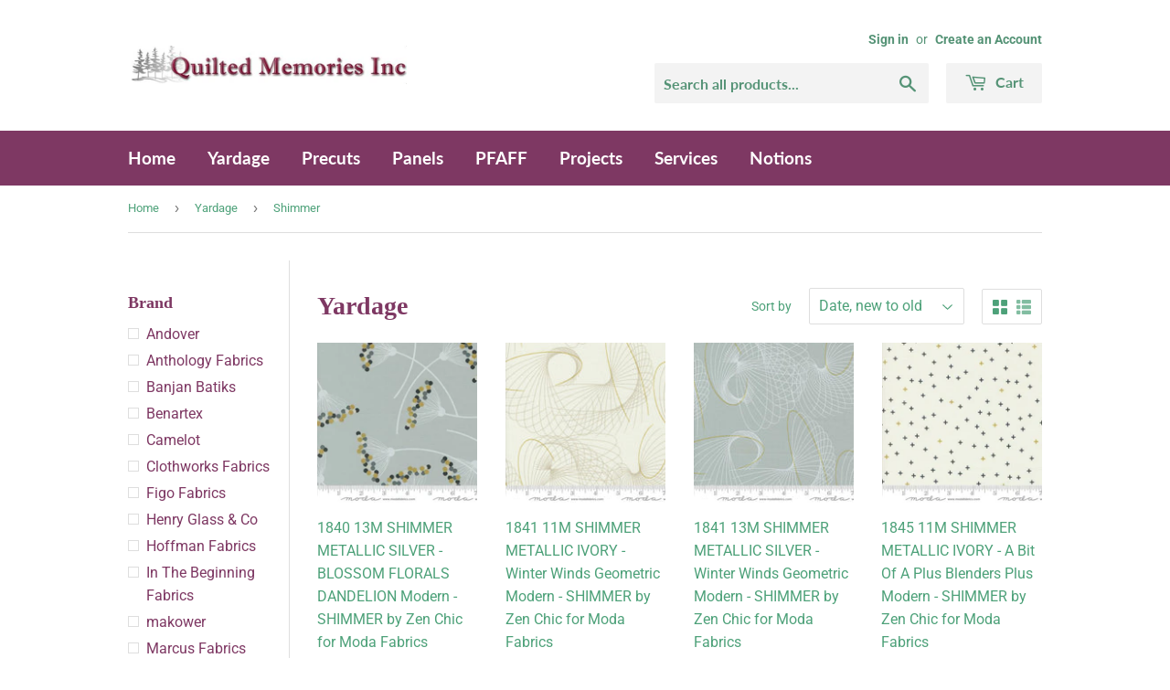

--- FILE ---
content_type: text/html; charset=utf-8
request_url: https://quiltedmemoriesmi.com/collections/yardage/collection_shimmer
body_size: 27508
content:
<!doctype html>
<html class="no-touch no-js">
<head>
  <script>(function(H){H.className=H.className.replace(/\bno-js\b/,'js')})(document.documentElement)</script>
  <!-- Basic page needs ================================================== -->
  <meta charset="utf-8">
  <meta http-equiv="X-UA-Compatible" content="IE=edge,chrome=1">

  

  <!-- Title and description ================================================== -->
  <title>
  Yardage &ndash; Tagged &quot;Collection_Shimmer&quot; &ndash; Quilted Memories Inc.
  </title>

  

  <!-- Product meta ================================================== -->
  <!-- /snippets/social-meta-tags.liquid -->




<meta property="og:site_name" content="Quilted Memories Inc.">
<meta property="og:url" content="https://quiltedmemoriesmi.com/collections/yardage/collection_shimmer">
<meta property="og:title" content="Yardage">
<meta property="og:type" content="product.group">
<meta property="og:description" content="We sell 100% cotton fabrics from the top fabric manufactures, we have a wide range of sewing notions, large selection of Mettler thread, quilt patterns and books, nice selection of wool and threads and patterns and kits. We also offer longarm quilting service and sell a wide range of Pfaff Sewing machines,">

<meta property="og:image" content="http://quiltedmemoriesmi.com/cdn/shop/collections/37098-71_1200x1200.jpg?v=1615418866">
<meta property="og:image:secure_url" content="https://quiltedmemoriesmi.com/cdn/shop/collections/37098-71_1200x1200.jpg?v=1615418866">


<meta name="twitter:card" content="summary_large_image">
<meta name="twitter:title" content="Yardage">
<meta name="twitter:description" content="We sell 100% cotton fabrics from the top fabric manufactures, we have a wide range of sewing notions, large selection of Mettler thread, quilt patterns and books, nice selection of wool and threads and patterns and kits. We also offer longarm quilting service and sell a wide range of Pfaff Sewing machines,">


  <!-- Helpers ================================================== -->
  <link rel="canonical" href="https://quiltedmemoriesmi.com/collections/yardage/collection_shimmer">
  <meta name="viewport" content="width=device-width,initial-scale=1">

  <!-- CSS ================================================== -->
  <link href="//quiltedmemoriesmi.com/cdn/shop/t/6/assets/theme.scss.css?v=20120084091134286561767982171" rel="stylesheet" type="text/css" media="all" />

  <!-- Header hook for plugins ================================================== -->
  <script>window.performance && window.performance.mark && window.performance.mark('shopify.content_for_header.start');</script><meta id="shopify-digital-wallet" name="shopify-digital-wallet" content="/26795278527/digital_wallets/dialog">
<meta name="shopify-checkout-api-token" content="42c9b20fb7f09d57152b2e161fdcff4f">
<link rel="alternate" type="application/atom+xml" title="Feed" href="/collections/yardage/collection_shimmer.atom" />
<link rel="alternate" type="application/json+oembed" href="https://quiltedmemoriesmi.com/collections/yardage/collection_shimmer.oembed">
<script async="async" src="/checkouts/internal/preloads.js?locale=en-US"></script>
<link rel="preconnect" href="https://shop.app" crossorigin="anonymous">
<script async="async" src="https://shop.app/checkouts/internal/preloads.js?locale=en-US&shop_id=26795278527" crossorigin="anonymous"></script>
<script id="apple-pay-shop-capabilities" type="application/json">{"shopId":26795278527,"countryCode":"US","currencyCode":"USD","merchantCapabilities":["supports3DS"],"merchantId":"gid:\/\/shopify\/Shop\/26795278527","merchantName":"Quilted Memories Inc.","requiredBillingContactFields":["postalAddress","email"],"requiredShippingContactFields":["postalAddress","email"],"shippingType":"shipping","supportedNetworks":["visa","masterCard","amex","discover","elo","jcb"],"total":{"type":"pending","label":"Quilted Memories Inc.","amount":"1.00"},"shopifyPaymentsEnabled":true,"supportsSubscriptions":true}</script>
<script id="shopify-features" type="application/json">{"accessToken":"42c9b20fb7f09d57152b2e161fdcff4f","betas":["rich-media-storefront-analytics"],"domain":"quiltedmemoriesmi.com","predictiveSearch":true,"shopId":26795278527,"locale":"en"}</script>
<script>var Shopify = Shopify || {};
Shopify.shop = "quiltedmemoriesmi.myshopify.com";
Shopify.locale = "en";
Shopify.currency = {"active":"USD","rate":"1.0"};
Shopify.country = "US";
Shopify.theme = {"name":"[FSA]-Supply-updated","id":131778609343,"schema_name":"Supply","schema_version":"9.0.3","theme_store_id":null,"role":"main"};
Shopify.theme.handle = "null";
Shopify.theme.style = {"id":null,"handle":null};
Shopify.cdnHost = "quiltedmemoriesmi.com/cdn";
Shopify.routes = Shopify.routes || {};
Shopify.routes.root = "/";</script>
<script type="module">!function(o){(o.Shopify=o.Shopify||{}).modules=!0}(window);</script>
<script>!function(o){function n(){var o=[];function n(){o.push(Array.prototype.slice.apply(arguments))}return n.q=o,n}var t=o.Shopify=o.Shopify||{};t.loadFeatures=n(),t.autoloadFeatures=n()}(window);</script>
<script>
  window.ShopifyPay = window.ShopifyPay || {};
  window.ShopifyPay.apiHost = "shop.app\/pay";
  window.ShopifyPay.redirectState = null;
</script>
<script id="shop-js-analytics" type="application/json">{"pageType":"collection"}</script>
<script defer="defer" async type="module" src="//quiltedmemoriesmi.com/cdn/shopifycloud/shop-js/modules/v2/client.init-shop-cart-sync_BT-GjEfc.en.esm.js"></script>
<script defer="defer" async type="module" src="//quiltedmemoriesmi.com/cdn/shopifycloud/shop-js/modules/v2/chunk.common_D58fp_Oc.esm.js"></script>
<script defer="defer" async type="module" src="//quiltedmemoriesmi.com/cdn/shopifycloud/shop-js/modules/v2/chunk.modal_xMitdFEc.esm.js"></script>
<script type="module">
  await import("//quiltedmemoriesmi.com/cdn/shopifycloud/shop-js/modules/v2/client.init-shop-cart-sync_BT-GjEfc.en.esm.js");
await import("//quiltedmemoriesmi.com/cdn/shopifycloud/shop-js/modules/v2/chunk.common_D58fp_Oc.esm.js");
await import("//quiltedmemoriesmi.com/cdn/shopifycloud/shop-js/modules/v2/chunk.modal_xMitdFEc.esm.js");

  window.Shopify.SignInWithShop?.initShopCartSync?.({"fedCMEnabled":true,"windoidEnabled":true});

</script>
<script>
  window.Shopify = window.Shopify || {};
  if (!window.Shopify.featureAssets) window.Shopify.featureAssets = {};
  window.Shopify.featureAssets['shop-js'] = {"shop-cart-sync":["modules/v2/client.shop-cart-sync_DZOKe7Ll.en.esm.js","modules/v2/chunk.common_D58fp_Oc.esm.js","modules/v2/chunk.modal_xMitdFEc.esm.js"],"init-fed-cm":["modules/v2/client.init-fed-cm_B6oLuCjv.en.esm.js","modules/v2/chunk.common_D58fp_Oc.esm.js","modules/v2/chunk.modal_xMitdFEc.esm.js"],"shop-cash-offers":["modules/v2/client.shop-cash-offers_D2sdYoxE.en.esm.js","modules/v2/chunk.common_D58fp_Oc.esm.js","modules/v2/chunk.modal_xMitdFEc.esm.js"],"shop-login-button":["modules/v2/client.shop-login-button_QeVjl5Y3.en.esm.js","modules/v2/chunk.common_D58fp_Oc.esm.js","modules/v2/chunk.modal_xMitdFEc.esm.js"],"pay-button":["modules/v2/client.pay-button_DXTOsIq6.en.esm.js","modules/v2/chunk.common_D58fp_Oc.esm.js","modules/v2/chunk.modal_xMitdFEc.esm.js"],"shop-button":["modules/v2/client.shop-button_DQZHx9pm.en.esm.js","modules/v2/chunk.common_D58fp_Oc.esm.js","modules/v2/chunk.modal_xMitdFEc.esm.js"],"avatar":["modules/v2/client.avatar_BTnouDA3.en.esm.js"],"init-windoid":["modules/v2/client.init-windoid_CR1B-cfM.en.esm.js","modules/v2/chunk.common_D58fp_Oc.esm.js","modules/v2/chunk.modal_xMitdFEc.esm.js"],"init-shop-for-new-customer-accounts":["modules/v2/client.init-shop-for-new-customer-accounts_C_vY_xzh.en.esm.js","modules/v2/client.shop-login-button_QeVjl5Y3.en.esm.js","modules/v2/chunk.common_D58fp_Oc.esm.js","modules/v2/chunk.modal_xMitdFEc.esm.js"],"init-shop-email-lookup-coordinator":["modules/v2/client.init-shop-email-lookup-coordinator_BI7n9ZSv.en.esm.js","modules/v2/chunk.common_D58fp_Oc.esm.js","modules/v2/chunk.modal_xMitdFEc.esm.js"],"init-shop-cart-sync":["modules/v2/client.init-shop-cart-sync_BT-GjEfc.en.esm.js","modules/v2/chunk.common_D58fp_Oc.esm.js","modules/v2/chunk.modal_xMitdFEc.esm.js"],"shop-toast-manager":["modules/v2/client.shop-toast-manager_DiYdP3xc.en.esm.js","modules/v2/chunk.common_D58fp_Oc.esm.js","modules/v2/chunk.modal_xMitdFEc.esm.js"],"init-customer-accounts":["modules/v2/client.init-customer-accounts_D9ZNqS-Q.en.esm.js","modules/v2/client.shop-login-button_QeVjl5Y3.en.esm.js","modules/v2/chunk.common_D58fp_Oc.esm.js","modules/v2/chunk.modal_xMitdFEc.esm.js"],"init-customer-accounts-sign-up":["modules/v2/client.init-customer-accounts-sign-up_iGw4briv.en.esm.js","modules/v2/client.shop-login-button_QeVjl5Y3.en.esm.js","modules/v2/chunk.common_D58fp_Oc.esm.js","modules/v2/chunk.modal_xMitdFEc.esm.js"],"shop-follow-button":["modules/v2/client.shop-follow-button_CqMgW2wH.en.esm.js","modules/v2/chunk.common_D58fp_Oc.esm.js","modules/v2/chunk.modal_xMitdFEc.esm.js"],"checkout-modal":["modules/v2/client.checkout-modal_xHeaAweL.en.esm.js","modules/v2/chunk.common_D58fp_Oc.esm.js","modules/v2/chunk.modal_xMitdFEc.esm.js"],"shop-login":["modules/v2/client.shop-login_D91U-Q7h.en.esm.js","modules/v2/chunk.common_D58fp_Oc.esm.js","modules/v2/chunk.modal_xMitdFEc.esm.js"],"lead-capture":["modules/v2/client.lead-capture_BJmE1dJe.en.esm.js","modules/v2/chunk.common_D58fp_Oc.esm.js","modules/v2/chunk.modal_xMitdFEc.esm.js"],"payment-terms":["modules/v2/client.payment-terms_Ci9AEqFq.en.esm.js","modules/v2/chunk.common_D58fp_Oc.esm.js","modules/v2/chunk.modal_xMitdFEc.esm.js"]};
</script>
<script id="__st">var __st={"a":26795278527,"offset":-18000,"reqid":"78e4aeee-1b42-4a2d-b5b7-22d99b252c36-1769104955","pageurl":"quiltedmemoriesmi.com\/collections\/yardage\/collection_shimmer","u":"42f71d025824","p":"collection","rtyp":"collection","rid":165455462591};</script>
<script>window.ShopifyPaypalV4VisibilityTracking = true;</script>
<script id="captcha-bootstrap">!function(){'use strict';const t='contact',e='account',n='new_comment',o=[[t,t],['blogs',n],['comments',n],[t,'customer']],c=[[e,'customer_login'],[e,'guest_login'],[e,'recover_customer_password'],[e,'create_customer']],r=t=>t.map((([t,e])=>`form[action*='/${t}']:not([data-nocaptcha='true']) input[name='form_type'][value='${e}']`)).join(','),a=t=>()=>t?[...document.querySelectorAll(t)].map((t=>t.form)):[];function s(){const t=[...o],e=r(t);return a(e)}const i='password',u='form_key',d=['recaptcha-v3-token','g-recaptcha-response','h-captcha-response',i],f=()=>{try{return window.sessionStorage}catch{return}},m='__shopify_v',_=t=>t.elements[u];function p(t,e,n=!1){try{const o=window.sessionStorage,c=JSON.parse(o.getItem(e)),{data:r}=function(t){const{data:e,action:n}=t;return t[m]||n?{data:e,action:n}:{data:t,action:n}}(c);for(const[e,n]of Object.entries(r))t.elements[e]&&(t.elements[e].value=n);n&&o.removeItem(e)}catch(o){console.error('form repopulation failed',{error:o})}}const l='form_type',E='cptcha';function T(t){t.dataset[E]=!0}const w=window,h=w.document,L='Shopify',v='ce_forms',y='captcha';let A=!1;((t,e)=>{const n=(g='f06e6c50-85a8-45c8-87d0-21a2b65856fe',I='https://cdn.shopify.com/shopifycloud/storefront-forms-hcaptcha/ce_storefront_forms_captcha_hcaptcha.v1.5.2.iife.js',D={infoText:'Protected by hCaptcha',privacyText:'Privacy',termsText:'Terms'},(t,e,n)=>{const o=w[L][v],c=o.bindForm;if(c)return c(t,g,e,D).then(n);var r;o.q.push([[t,g,e,D],n]),r=I,A||(h.body.append(Object.assign(h.createElement('script'),{id:'captcha-provider',async:!0,src:r})),A=!0)});var g,I,D;w[L]=w[L]||{},w[L][v]=w[L][v]||{},w[L][v].q=[],w[L][y]=w[L][y]||{},w[L][y].protect=function(t,e){n(t,void 0,e),T(t)},Object.freeze(w[L][y]),function(t,e,n,w,h,L){const[v,y,A,g]=function(t,e,n){const i=e?o:[],u=t?c:[],d=[...i,...u],f=r(d),m=r(i),_=r(d.filter((([t,e])=>n.includes(e))));return[a(f),a(m),a(_),s()]}(w,h,L),I=t=>{const e=t.target;return e instanceof HTMLFormElement?e:e&&e.form},D=t=>v().includes(t);t.addEventListener('submit',(t=>{const e=I(t);if(!e)return;const n=D(e)&&!e.dataset.hcaptchaBound&&!e.dataset.recaptchaBound,o=_(e),c=g().includes(e)&&(!o||!o.value);(n||c)&&t.preventDefault(),c&&!n&&(function(t){try{if(!f())return;!function(t){const e=f();if(!e)return;const n=_(t);if(!n)return;const o=n.value;o&&e.removeItem(o)}(t);const e=Array.from(Array(32),(()=>Math.random().toString(36)[2])).join('');!function(t,e){_(t)||t.append(Object.assign(document.createElement('input'),{type:'hidden',name:u})),t.elements[u].value=e}(t,e),function(t,e){const n=f();if(!n)return;const o=[...t.querySelectorAll(`input[type='${i}']`)].map((({name:t})=>t)),c=[...d,...o],r={};for(const[a,s]of new FormData(t).entries())c.includes(a)||(r[a]=s);n.setItem(e,JSON.stringify({[m]:1,action:t.action,data:r}))}(t,e)}catch(e){console.error('failed to persist form',e)}}(e),e.submit())}));const S=(t,e)=>{t&&!t.dataset[E]&&(n(t,e.some((e=>e===t))),T(t))};for(const o of['focusin','change'])t.addEventListener(o,(t=>{const e=I(t);D(e)&&S(e,y())}));const B=e.get('form_key'),M=e.get(l),P=B&&M;t.addEventListener('DOMContentLoaded',(()=>{const t=y();if(P)for(const e of t)e.elements[l].value===M&&p(e,B);[...new Set([...A(),...v().filter((t=>'true'===t.dataset.shopifyCaptcha))])].forEach((e=>S(e,t)))}))}(h,new URLSearchParams(w.location.search),n,t,e,['guest_login'])})(!0,!0)}();</script>
<script integrity="sha256-4kQ18oKyAcykRKYeNunJcIwy7WH5gtpwJnB7kiuLZ1E=" data-source-attribution="shopify.loadfeatures" defer="defer" src="//quiltedmemoriesmi.com/cdn/shopifycloud/storefront/assets/storefront/load_feature-a0a9edcb.js" crossorigin="anonymous"></script>
<script crossorigin="anonymous" defer="defer" src="//quiltedmemoriesmi.com/cdn/shopifycloud/storefront/assets/shopify_pay/storefront-65b4c6d7.js?v=20250812"></script>
<script data-source-attribution="shopify.dynamic_checkout.dynamic.init">var Shopify=Shopify||{};Shopify.PaymentButton=Shopify.PaymentButton||{isStorefrontPortableWallets:!0,init:function(){window.Shopify.PaymentButton.init=function(){};var t=document.createElement("script");t.src="https://quiltedmemoriesmi.com/cdn/shopifycloud/portable-wallets/latest/portable-wallets.en.js",t.type="module",document.head.appendChild(t)}};
</script>
<script data-source-attribution="shopify.dynamic_checkout.buyer_consent">
  function portableWalletsHideBuyerConsent(e){var t=document.getElementById("shopify-buyer-consent"),n=document.getElementById("shopify-subscription-policy-button");t&&n&&(t.classList.add("hidden"),t.setAttribute("aria-hidden","true"),n.removeEventListener("click",e))}function portableWalletsShowBuyerConsent(e){var t=document.getElementById("shopify-buyer-consent"),n=document.getElementById("shopify-subscription-policy-button");t&&n&&(t.classList.remove("hidden"),t.removeAttribute("aria-hidden"),n.addEventListener("click",e))}window.Shopify?.PaymentButton&&(window.Shopify.PaymentButton.hideBuyerConsent=portableWalletsHideBuyerConsent,window.Shopify.PaymentButton.showBuyerConsent=portableWalletsShowBuyerConsent);
</script>
<script data-source-attribution="shopify.dynamic_checkout.cart.bootstrap">document.addEventListener("DOMContentLoaded",(function(){function t(){return document.querySelector("shopify-accelerated-checkout-cart, shopify-accelerated-checkout")}if(t())Shopify.PaymentButton.init();else{new MutationObserver((function(e,n){t()&&(Shopify.PaymentButton.init(),n.disconnect())})).observe(document.body,{childList:!0,subtree:!0})}}));
</script>
<link id="shopify-accelerated-checkout-styles" rel="stylesheet" media="screen" href="https://quiltedmemoriesmi.com/cdn/shopifycloud/portable-wallets/latest/accelerated-checkout-backwards-compat.css" crossorigin="anonymous">
<style id="shopify-accelerated-checkout-cart">
        #shopify-buyer-consent {
  margin-top: 1em;
  display: inline-block;
  width: 100%;
}

#shopify-buyer-consent.hidden {
  display: none;
}

#shopify-subscription-policy-button {
  background: none;
  border: none;
  padding: 0;
  text-decoration: underline;
  font-size: inherit;
  cursor: pointer;
}

#shopify-subscription-policy-button::before {
  box-shadow: none;
}

      </style>

<script>window.performance && window.performance.mark && window.performance.mark('shopify.content_for_header.end');</script>

  
  

  <script src="//quiltedmemoriesmi.com/cdn/shop/t/6/assets/jquery-2.2.3.min.js?v=58211863146907186831665156585" type="text/javascript"></script>

  <script src="//quiltedmemoriesmi.com/cdn/shop/t/6/assets/lazysizes.min.js?v=8147953233334221341665156585" async="async"></script>
  <script src="//quiltedmemoriesmi.com/cdn/shop/t/6/assets/vendor.js?v=106177282645720727331665156586" defer="defer"></script>
  <script src="//quiltedmemoriesmi.com/cdn/shop/t/6/assets/theme.js?v=118570802659093464231665156599" defer="defer"></script>






<script>
  var fqa = {"product":{"Yardage":{"unit":"yd","multiplier":4,"multi":4,"divider":0.25,"minimum":1,"min":1,"property":"Cut Length","unit_per_short":"\/yd","unit_per_long":"per yard","unit_name":"yard","strings":{"unit_singular":"Yard","unit_plural":"Yards","separator_less_then_one":" of a ","separator_more_then_one":" Continuous "}}},"strings":{"separator_less_then_one":" of a ","separator_more_then_one":" Continuous ","unit_singular":"Yard","unit_plural":"Yards"}};
  var cartJson = {"note":null,"attributes":{},"original_total_price":0,"total_price":0,"total_discount":0,"total_weight":0.0,"item_count":0,"items":[],"requires_shipping":false,"currency":"USD","items_subtotal_price":0,"cart_level_discount_applications":[],"checkout_charge_amount":0};
  var themeName = "Supply";
</script>


<script src="https://cdn.fabricshop.app/v2.1.0/FabricShop.js?shop=quiltedmemoriesmi.myshopify.com" crossorigin="anonymous" defer></script>




<style>

/* Button Childern CSS to fix events */
[data-fsa-add-to-cart] > *,
button[name=checkout] > *,
input[name=checkout] > *,
button[name=update] > *,
input[name=update]  > * {
  pointer-events: none;
}

button[data-fsa-minus-cart],
button[data-fsa-plus-cart],
button[data-fsa-minus],
button[data-fsa-plus] {
  box-sizing: inherit;
  border-width: 0;
  border-style: solid;
  border-color: #e2e8f0;
  font-family: inherit;
  margin: 0;
  overflow: visible;
  text-transform: none;
  -webkit-appearance: button;
  background: transparent;
  cursor: pointer;
  line-height: inherit;
  background-color: #e2e8f0;
  font-weight: 700;
  padding-top: 0.25rem;
  padding-bottom: 0.25rem;
  padding-left: 0.75rem;
  padding-right: 0.75rem;
  color: #2d3748;
  font-size: 1.125rem;
}

button[data-fsa-plus-cart],
button[data-fsa-plus] {
  border-top-right-radius: 0.25rem;
  border-bottom-right-radius: 0.25rem;
}

button[data-fsa-minus-cart],
button[data-fsa-minus] {
  border-top-left-radius: 0.25rem;
  border-bottom-left-radius: 0.25rem;
}

button[data-fsa-minus-cart]:not([disabled]):hover,
button[data-fsa-plus-cart]:not([disabled]):hover,
button[data-fsa-minus]:not([disabled]):hover,
button[data-fsa-plus]:not([disabled]):hover {
  background-color: #cbd5e0;
}

button[data-fsa-minus-cart]:focus,
button[data-fsa-plus-cart]:focus,
button[data-fsa-minus]:focus,
button[data-fsa-plus]:focus {
  outline: 1px dotted;
  outline: 5px auto -webkit-focus-ring-color;
}

button[data-fsa-minus-cart]:disabled,
button[data-fsa-plus-cart]:disabled,
button[data-fsa-minus]:disabled,
button[data-fsa-plus]:disabled {
  cursor: not-allowed;
}

input[data-fsa-input-cart],
input[data-fsa-input] {
  box-sizing: inherit;
  border-width: 0;
  border-style: solid;
  border-color: #e2e8f0;
  font-family: inherit;
  font-size: 16px;
  margin: 0;
  overflow: visible;
  padding: 0;
  line-height: inherit;
  color: #333;
  text-align: center;
  width: 3rem;
}

div[data-fsa-container-cart],
div[data-fsa-container-product] {
  font-family: -apple-system, BlinkMacSystemFont, "Segoe UI", Roboto,
    "Helvetica Neue", Arial, "Noto Sans", sans-serif, "Apple Color Emoji",
    "Segoe UI Emoji", "Segoe UI Symbol", "Noto Color Emoji";
  line-height: 1.5;
  box-sizing: inherit;
  border-width: 0;
  border-style: solid;
  border-color: #e2e8f0;
  display: inline-flex;
}

/* Additional styles */
input[data-fsa-input-cart],
input[data-fsa-input] {
  display: inline-block;
  background-color: white;
  border-radius: 0;
  min-height: 0;
}

/* Custom CSS */


/* Units */


[data-fsa-unit-long-type="Yardage"]:after {
  content: "per yard";
}

[data-fsa-unit-short-type="Yardage"]:after {
  content: "/yd";
}

</style>




<link href="https://monorail-edge.shopifysvc.com" rel="dns-prefetch">
<script>(function(){if ("sendBeacon" in navigator && "performance" in window) {try {var session_token_from_headers = performance.getEntriesByType('navigation')[0].serverTiming.find(x => x.name == '_s').description;} catch {var session_token_from_headers = undefined;}var session_cookie_matches = document.cookie.match(/_shopify_s=([^;]*)/);var session_token_from_cookie = session_cookie_matches && session_cookie_matches.length === 2 ? session_cookie_matches[1] : "";var session_token = session_token_from_headers || session_token_from_cookie || "";function handle_abandonment_event(e) {var entries = performance.getEntries().filter(function(entry) {return /monorail-edge.shopifysvc.com/.test(entry.name);});if (!window.abandonment_tracked && entries.length === 0) {window.abandonment_tracked = true;var currentMs = Date.now();var navigation_start = performance.timing.navigationStart;var payload = {shop_id: 26795278527,url: window.location.href,navigation_start,duration: currentMs - navigation_start,session_token,page_type: "collection"};window.navigator.sendBeacon("https://monorail-edge.shopifysvc.com/v1/produce", JSON.stringify({schema_id: "online_store_buyer_site_abandonment/1.1",payload: payload,metadata: {event_created_at_ms: currentMs,event_sent_at_ms: currentMs}}));}}window.addEventListener('pagehide', handle_abandonment_event);}}());</script>
<script id="web-pixels-manager-setup">(function e(e,d,r,n,o){if(void 0===o&&(o={}),!Boolean(null===(a=null===(i=window.Shopify)||void 0===i?void 0:i.analytics)||void 0===a?void 0:a.replayQueue)){var i,a;window.Shopify=window.Shopify||{};var t=window.Shopify;t.analytics=t.analytics||{};var s=t.analytics;s.replayQueue=[],s.publish=function(e,d,r){return s.replayQueue.push([e,d,r]),!0};try{self.performance.mark("wpm:start")}catch(e){}var l=function(){var e={modern:/Edge?\/(1{2}[4-9]|1[2-9]\d|[2-9]\d{2}|\d{4,})\.\d+(\.\d+|)|Firefox\/(1{2}[4-9]|1[2-9]\d|[2-9]\d{2}|\d{4,})\.\d+(\.\d+|)|Chrom(ium|e)\/(9{2}|\d{3,})\.\d+(\.\d+|)|(Maci|X1{2}).+ Version\/(15\.\d+|(1[6-9]|[2-9]\d|\d{3,})\.\d+)([,.]\d+|)( \(\w+\)|)( Mobile\/\w+|) Safari\/|Chrome.+OPR\/(9{2}|\d{3,})\.\d+\.\d+|(CPU[ +]OS|iPhone[ +]OS|CPU[ +]iPhone|CPU IPhone OS|CPU iPad OS)[ +]+(15[._]\d+|(1[6-9]|[2-9]\d|\d{3,})[._]\d+)([._]\d+|)|Android:?[ /-](13[3-9]|1[4-9]\d|[2-9]\d{2}|\d{4,})(\.\d+|)(\.\d+|)|Android.+Firefox\/(13[5-9]|1[4-9]\d|[2-9]\d{2}|\d{4,})\.\d+(\.\d+|)|Android.+Chrom(ium|e)\/(13[3-9]|1[4-9]\d|[2-9]\d{2}|\d{4,})\.\d+(\.\d+|)|SamsungBrowser\/([2-9]\d|\d{3,})\.\d+/,legacy:/Edge?\/(1[6-9]|[2-9]\d|\d{3,})\.\d+(\.\d+|)|Firefox\/(5[4-9]|[6-9]\d|\d{3,})\.\d+(\.\d+|)|Chrom(ium|e)\/(5[1-9]|[6-9]\d|\d{3,})\.\d+(\.\d+|)([\d.]+$|.*Safari\/(?![\d.]+ Edge\/[\d.]+$))|(Maci|X1{2}).+ Version\/(10\.\d+|(1[1-9]|[2-9]\d|\d{3,})\.\d+)([,.]\d+|)( \(\w+\)|)( Mobile\/\w+|) Safari\/|Chrome.+OPR\/(3[89]|[4-9]\d|\d{3,})\.\d+\.\d+|(CPU[ +]OS|iPhone[ +]OS|CPU[ +]iPhone|CPU IPhone OS|CPU iPad OS)[ +]+(10[._]\d+|(1[1-9]|[2-9]\d|\d{3,})[._]\d+)([._]\d+|)|Android:?[ /-](13[3-9]|1[4-9]\d|[2-9]\d{2}|\d{4,})(\.\d+|)(\.\d+|)|Mobile Safari.+OPR\/([89]\d|\d{3,})\.\d+\.\d+|Android.+Firefox\/(13[5-9]|1[4-9]\d|[2-9]\d{2}|\d{4,})\.\d+(\.\d+|)|Android.+Chrom(ium|e)\/(13[3-9]|1[4-9]\d|[2-9]\d{2}|\d{4,})\.\d+(\.\d+|)|Android.+(UC? ?Browser|UCWEB|U3)[ /]?(15\.([5-9]|\d{2,})|(1[6-9]|[2-9]\d|\d{3,})\.\d+)\.\d+|SamsungBrowser\/(5\.\d+|([6-9]|\d{2,})\.\d+)|Android.+MQ{2}Browser\/(14(\.(9|\d{2,})|)|(1[5-9]|[2-9]\d|\d{3,})(\.\d+|))(\.\d+|)|K[Aa][Ii]OS\/(3\.\d+|([4-9]|\d{2,})\.\d+)(\.\d+|)/},d=e.modern,r=e.legacy,n=navigator.userAgent;return n.match(d)?"modern":n.match(r)?"legacy":"unknown"}(),u="modern"===l?"modern":"legacy",c=(null!=n?n:{modern:"",legacy:""})[u],f=function(e){return[e.baseUrl,"/wpm","/b",e.hashVersion,"modern"===e.buildTarget?"m":"l",".js"].join("")}({baseUrl:d,hashVersion:r,buildTarget:u}),m=function(e){var d=e.version,r=e.bundleTarget,n=e.surface,o=e.pageUrl,i=e.monorailEndpoint;return{emit:function(e){var a=e.status,t=e.errorMsg,s=(new Date).getTime(),l=JSON.stringify({metadata:{event_sent_at_ms:s},events:[{schema_id:"web_pixels_manager_load/3.1",payload:{version:d,bundle_target:r,page_url:o,status:a,surface:n,error_msg:t},metadata:{event_created_at_ms:s}}]});if(!i)return console&&console.warn&&console.warn("[Web Pixels Manager] No Monorail endpoint provided, skipping logging."),!1;try{return self.navigator.sendBeacon.bind(self.navigator)(i,l)}catch(e){}var u=new XMLHttpRequest;try{return u.open("POST",i,!0),u.setRequestHeader("Content-Type","text/plain"),u.send(l),!0}catch(e){return console&&console.warn&&console.warn("[Web Pixels Manager] Got an unhandled error while logging to Monorail."),!1}}}}({version:r,bundleTarget:l,surface:e.surface,pageUrl:self.location.href,monorailEndpoint:e.monorailEndpoint});try{o.browserTarget=l,function(e){var d=e.src,r=e.async,n=void 0===r||r,o=e.onload,i=e.onerror,a=e.sri,t=e.scriptDataAttributes,s=void 0===t?{}:t,l=document.createElement("script"),u=document.querySelector("head"),c=document.querySelector("body");if(l.async=n,l.src=d,a&&(l.integrity=a,l.crossOrigin="anonymous"),s)for(var f in s)if(Object.prototype.hasOwnProperty.call(s,f))try{l.dataset[f]=s[f]}catch(e){}if(o&&l.addEventListener("load",o),i&&l.addEventListener("error",i),u)u.appendChild(l);else{if(!c)throw new Error("Did not find a head or body element to append the script");c.appendChild(l)}}({src:f,async:!0,onload:function(){if(!function(){var e,d;return Boolean(null===(d=null===(e=window.Shopify)||void 0===e?void 0:e.analytics)||void 0===d?void 0:d.initialized)}()){var d=window.webPixelsManager.init(e)||void 0;if(d){var r=window.Shopify.analytics;r.replayQueue.forEach((function(e){var r=e[0],n=e[1],o=e[2];d.publishCustomEvent(r,n,o)})),r.replayQueue=[],r.publish=d.publishCustomEvent,r.visitor=d.visitor,r.initialized=!0}}},onerror:function(){return m.emit({status:"failed",errorMsg:"".concat(f," has failed to load")})},sri:function(e){var d=/^sha384-[A-Za-z0-9+/=]+$/;return"string"==typeof e&&d.test(e)}(c)?c:"",scriptDataAttributes:o}),m.emit({status:"loading"})}catch(e){m.emit({status:"failed",errorMsg:(null==e?void 0:e.message)||"Unknown error"})}}})({shopId: 26795278527,storefrontBaseUrl: "https://quiltedmemoriesmi.com",extensionsBaseUrl: "https://extensions.shopifycdn.com/cdn/shopifycloud/web-pixels-manager",monorailEndpoint: "https://monorail-edge.shopifysvc.com/unstable/produce_batch",surface: "storefront-renderer",enabledBetaFlags: ["2dca8a86"],webPixelsConfigList: [{"id":"shopify-app-pixel","configuration":"{}","eventPayloadVersion":"v1","runtimeContext":"STRICT","scriptVersion":"0450","apiClientId":"shopify-pixel","type":"APP","privacyPurposes":["ANALYTICS","MARKETING"]},{"id":"shopify-custom-pixel","eventPayloadVersion":"v1","runtimeContext":"LAX","scriptVersion":"0450","apiClientId":"shopify-pixel","type":"CUSTOM","privacyPurposes":["ANALYTICS","MARKETING"]}],isMerchantRequest: false,initData: {"shop":{"name":"Quilted Memories Inc.","paymentSettings":{"currencyCode":"USD"},"myshopifyDomain":"quiltedmemoriesmi.myshopify.com","countryCode":"US","storefrontUrl":"https:\/\/quiltedmemoriesmi.com"},"customer":null,"cart":null,"checkout":null,"productVariants":[],"purchasingCompany":null},},"https://quiltedmemoriesmi.com/cdn","fcfee988w5aeb613cpc8e4bc33m6693e112",{"modern":"","legacy":""},{"shopId":"26795278527","storefrontBaseUrl":"https:\/\/quiltedmemoriesmi.com","extensionBaseUrl":"https:\/\/extensions.shopifycdn.com\/cdn\/shopifycloud\/web-pixels-manager","surface":"storefront-renderer","enabledBetaFlags":"[\"2dca8a86\"]","isMerchantRequest":"false","hashVersion":"fcfee988w5aeb613cpc8e4bc33m6693e112","publish":"custom","events":"[[\"page_viewed\",{}],[\"collection_viewed\",{\"collection\":{\"id\":\"165455462591\",\"title\":\"Yardage\",\"productVariants\":[{\"price\":{\"amount\":3.25,\"currencyCode\":\"USD\"},\"product\":{\"title\":\"1840 13M SHIMMER METALLIC SILVER - BLOSSOM FLORALS DANDELION Modern - SHIMMER by Zen Chic for Moda Fabrics\",\"vendor\":\"Moda Fabrics\",\"id\":\"7921920377023\",\"untranslatedTitle\":\"1840 13M SHIMMER METALLIC SILVER - BLOSSOM FLORALS DANDELION Modern - SHIMMER by Zen Chic for Moda Fabrics\",\"url\":\"\/products\/1840-13m-shimmer-metallic-silver-blossom-florals-dandelion-modern-shimmer-by-zen-chic-for-moda-fabrics\",\"type\":\"Yardage\"},\"id\":\"43572442071231\",\"image\":{\"src\":\"\/\/quiltedmemoriesmi.com\/cdn\/shop\/files\/184013M.jpg?v=1721941651\"},\"sku\":\"\",\"title\":\"Default Title\",\"untranslatedTitle\":\"Default Title\"},{\"price\":{\"amount\":3.25,\"currencyCode\":\"USD\"},\"product\":{\"title\":\"1841 11M SHIMMER METALLIC IVORY - Winter Winds Geometric Modern - SHIMMER by Zen Chic for Moda Fabrics\",\"vendor\":\"Moda Fabrics\",\"id\":\"7921915330751\",\"untranslatedTitle\":\"1841 11M SHIMMER METALLIC IVORY - Winter Winds Geometric Modern - SHIMMER by Zen Chic for Moda Fabrics\",\"url\":\"\/products\/1841-11m-shimmer-metallic-ivory-winter-winds-geometric-modern-shimmer-by-zen-chic-for-moda-fabrics\",\"type\":\"Yardage\"},\"id\":\"43572431454399\",\"image\":{\"src\":\"\/\/quiltedmemoriesmi.com\/cdn\/shop\/files\/184111M.jpg?v=1721941453\"},\"sku\":\"\",\"title\":\"Default Title\",\"untranslatedTitle\":\"Default Title\"},{\"price\":{\"amount\":3.25,\"currencyCode\":\"USD\"},\"product\":{\"title\":\"1841 13M SHIMMER METALLIC SILVER - Winter Winds Geometric Modern - SHIMMER by Zen Chic for Moda Fabrics\",\"vendor\":\"Moda Fabrics\",\"id\":\"7921913069759\",\"untranslatedTitle\":\"1841 13M SHIMMER METALLIC SILVER - Winter Winds Geometric Modern - SHIMMER by Zen Chic for Moda Fabrics\",\"url\":\"\/products\/1841-13m-shimmer-metallic-silver-winter-winds-geometric-modern-shimmer-by-zen-chic-for-moda-fabrics\",\"type\":\"Yardage\"},\"id\":\"43572423196863\",\"image\":{\"src\":\"\/\/quiltedmemoriesmi.com\/cdn\/shop\/files\/184113M.jpg?v=1721941227\"},\"sku\":\"\",\"title\":\"Default Title\",\"untranslatedTitle\":\"Default Title\"},{\"price\":{\"amount\":3.25,\"currencyCode\":\"USD\"},\"product\":{\"title\":\"1845 11M SHIMMER METALLIC IVORY - A Bit Of A Plus Blenders Plus Modern - SHIMMER by Zen Chic for Moda Fabrics\",\"vendor\":\"Moda Fabrics\",\"id\":\"7921901994175\",\"untranslatedTitle\":\"1845 11M SHIMMER METALLIC IVORY - A Bit Of A Plus Blenders Plus Modern - SHIMMER by Zen Chic for Moda Fabrics\",\"url\":\"\/products\/1845-11m-shimmer-metallic-ivory-a-bit-of-a-plus-blenders-plus-modern-shimmer-by-zen-chic-for-moda-fabrics\",\"type\":\"Yardage\"},\"id\":\"43572395868351\",\"image\":{\"src\":\"\/\/quiltedmemoriesmi.com\/cdn\/shop\/files\/184511M.jpg?v=1721940480\"},\"sku\":\"\",\"title\":\"Default Title\",\"untranslatedTitle\":\"Default Title\"}]}}]]"});</script><script>
  window.ShopifyAnalytics = window.ShopifyAnalytics || {};
  window.ShopifyAnalytics.meta = window.ShopifyAnalytics.meta || {};
  window.ShopifyAnalytics.meta.currency = 'USD';
  var meta = {"products":[{"id":7921920377023,"gid":"gid:\/\/shopify\/Product\/7921920377023","vendor":"Moda Fabrics","type":"Yardage","handle":"1840-13m-shimmer-metallic-silver-blossom-florals-dandelion-modern-shimmer-by-zen-chic-for-moda-fabrics","variants":[{"id":43572442071231,"price":325,"name":"1840 13M SHIMMER METALLIC SILVER - BLOSSOM FLORALS DANDELION Modern - SHIMMER by Zen Chic for Moda Fabrics","public_title":null,"sku":""}],"remote":false},{"id":7921915330751,"gid":"gid:\/\/shopify\/Product\/7921915330751","vendor":"Moda Fabrics","type":"Yardage","handle":"1841-11m-shimmer-metallic-ivory-winter-winds-geometric-modern-shimmer-by-zen-chic-for-moda-fabrics","variants":[{"id":43572431454399,"price":325,"name":"1841 11M SHIMMER METALLIC IVORY - Winter Winds Geometric Modern - SHIMMER by Zen Chic for Moda Fabrics","public_title":null,"sku":""}],"remote":false},{"id":7921913069759,"gid":"gid:\/\/shopify\/Product\/7921913069759","vendor":"Moda Fabrics","type":"Yardage","handle":"1841-13m-shimmer-metallic-silver-winter-winds-geometric-modern-shimmer-by-zen-chic-for-moda-fabrics","variants":[{"id":43572423196863,"price":325,"name":"1841 13M SHIMMER METALLIC SILVER - Winter Winds Geometric Modern - SHIMMER by Zen Chic for Moda Fabrics","public_title":null,"sku":""}],"remote":false},{"id":7921901994175,"gid":"gid:\/\/shopify\/Product\/7921901994175","vendor":"Moda Fabrics","type":"Yardage","handle":"1845-11m-shimmer-metallic-ivory-a-bit-of-a-plus-blenders-plus-modern-shimmer-by-zen-chic-for-moda-fabrics","variants":[{"id":43572395868351,"price":325,"name":"1845 11M SHIMMER METALLIC IVORY - A Bit Of A Plus Blenders Plus Modern - SHIMMER by Zen Chic for Moda Fabrics","public_title":null,"sku":""}],"remote":false}],"page":{"pageType":"collection","resourceType":"collection","resourceId":165455462591,"requestId":"78e4aeee-1b42-4a2d-b5b7-22d99b252c36-1769104955"}};
  for (var attr in meta) {
    window.ShopifyAnalytics.meta[attr] = meta[attr];
  }
</script>
<script class="analytics">
  (function () {
    var customDocumentWrite = function(content) {
      var jquery = null;

      if (window.jQuery) {
        jquery = window.jQuery;
      } else if (window.Checkout && window.Checkout.$) {
        jquery = window.Checkout.$;
      }

      if (jquery) {
        jquery('body').append(content);
      }
    };

    var hasLoggedConversion = function(token) {
      if (token) {
        return document.cookie.indexOf('loggedConversion=' + token) !== -1;
      }
      return false;
    }

    var setCookieIfConversion = function(token) {
      if (token) {
        var twoMonthsFromNow = new Date(Date.now());
        twoMonthsFromNow.setMonth(twoMonthsFromNow.getMonth() + 2);

        document.cookie = 'loggedConversion=' + token + '; expires=' + twoMonthsFromNow;
      }
    }

    var trekkie = window.ShopifyAnalytics.lib = window.trekkie = window.trekkie || [];
    if (trekkie.integrations) {
      return;
    }
    trekkie.methods = [
      'identify',
      'page',
      'ready',
      'track',
      'trackForm',
      'trackLink'
    ];
    trekkie.factory = function(method) {
      return function() {
        var args = Array.prototype.slice.call(arguments);
        args.unshift(method);
        trekkie.push(args);
        return trekkie;
      };
    };
    for (var i = 0; i < trekkie.methods.length; i++) {
      var key = trekkie.methods[i];
      trekkie[key] = trekkie.factory(key);
    }
    trekkie.load = function(config) {
      trekkie.config = config || {};
      trekkie.config.initialDocumentCookie = document.cookie;
      var first = document.getElementsByTagName('script')[0];
      var script = document.createElement('script');
      script.type = 'text/javascript';
      script.onerror = function(e) {
        var scriptFallback = document.createElement('script');
        scriptFallback.type = 'text/javascript';
        scriptFallback.onerror = function(error) {
                var Monorail = {
      produce: function produce(monorailDomain, schemaId, payload) {
        var currentMs = new Date().getTime();
        var event = {
          schema_id: schemaId,
          payload: payload,
          metadata: {
            event_created_at_ms: currentMs,
            event_sent_at_ms: currentMs
          }
        };
        return Monorail.sendRequest("https://" + monorailDomain + "/v1/produce", JSON.stringify(event));
      },
      sendRequest: function sendRequest(endpointUrl, payload) {
        // Try the sendBeacon API
        if (window && window.navigator && typeof window.navigator.sendBeacon === 'function' && typeof window.Blob === 'function' && !Monorail.isIos12()) {
          var blobData = new window.Blob([payload], {
            type: 'text/plain'
          });

          if (window.navigator.sendBeacon(endpointUrl, blobData)) {
            return true;
          } // sendBeacon was not successful

        } // XHR beacon

        var xhr = new XMLHttpRequest();

        try {
          xhr.open('POST', endpointUrl);
          xhr.setRequestHeader('Content-Type', 'text/plain');
          xhr.send(payload);
        } catch (e) {
          console.log(e);
        }

        return false;
      },
      isIos12: function isIos12() {
        return window.navigator.userAgent.lastIndexOf('iPhone; CPU iPhone OS 12_') !== -1 || window.navigator.userAgent.lastIndexOf('iPad; CPU OS 12_') !== -1;
      }
    };
    Monorail.produce('monorail-edge.shopifysvc.com',
      'trekkie_storefront_load_errors/1.1',
      {shop_id: 26795278527,
      theme_id: 131778609343,
      app_name: "storefront",
      context_url: window.location.href,
      source_url: "//quiltedmemoriesmi.com/cdn/s/trekkie.storefront.46a754ac07d08c656eb845cfbf513dd9a18d4ced.min.js"});

        };
        scriptFallback.async = true;
        scriptFallback.src = '//quiltedmemoriesmi.com/cdn/s/trekkie.storefront.46a754ac07d08c656eb845cfbf513dd9a18d4ced.min.js';
        first.parentNode.insertBefore(scriptFallback, first);
      };
      script.async = true;
      script.src = '//quiltedmemoriesmi.com/cdn/s/trekkie.storefront.46a754ac07d08c656eb845cfbf513dd9a18d4ced.min.js';
      first.parentNode.insertBefore(script, first);
    };
    trekkie.load(
      {"Trekkie":{"appName":"storefront","development":false,"defaultAttributes":{"shopId":26795278527,"isMerchantRequest":null,"themeId":131778609343,"themeCityHash":"11187534544447884014","contentLanguage":"en","currency":"USD","eventMetadataId":"08aad02a-28b8-43ca-b605-e14e9a95e554"},"isServerSideCookieWritingEnabled":true,"monorailRegion":"shop_domain","enabledBetaFlags":["65f19447"]},"Session Attribution":{},"S2S":{"facebookCapiEnabled":false,"source":"trekkie-storefront-renderer","apiClientId":580111}}
    );

    var loaded = false;
    trekkie.ready(function() {
      if (loaded) return;
      loaded = true;

      window.ShopifyAnalytics.lib = window.trekkie;

      var originalDocumentWrite = document.write;
      document.write = customDocumentWrite;
      try { window.ShopifyAnalytics.merchantGoogleAnalytics.call(this); } catch(error) {};
      document.write = originalDocumentWrite;

      window.ShopifyAnalytics.lib.page(null,{"pageType":"collection","resourceType":"collection","resourceId":165455462591,"requestId":"78e4aeee-1b42-4a2d-b5b7-22d99b252c36-1769104955","shopifyEmitted":true});

      var match = window.location.pathname.match(/checkouts\/(.+)\/(thank_you|post_purchase)/)
      var token = match? match[1]: undefined;
      if (!hasLoggedConversion(token)) {
        setCookieIfConversion(token);
        window.ShopifyAnalytics.lib.track("Viewed Product Category",{"currency":"USD","category":"Collection: yardage","collectionName":"yardage","collectionId":165455462591,"nonInteraction":true},undefined,undefined,{"shopifyEmitted":true});
      }
    });


        var eventsListenerScript = document.createElement('script');
        eventsListenerScript.async = true;
        eventsListenerScript.src = "//quiltedmemoriesmi.com/cdn/shopifycloud/storefront/assets/shop_events_listener-3da45d37.js";
        document.getElementsByTagName('head')[0].appendChild(eventsListenerScript);

})();</script>
<script
  defer
  src="https://quiltedmemoriesmi.com/cdn/shopifycloud/perf-kit/shopify-perf-kit-3.0.4.min.js"
  data-application="storefront-renderer"
  data-shop-id="26795278527"
  data-render-region="gcp-us-central1"
  data-page-type="collection"
  data-theme-instance-id="131778609343"
  data-theme-name="Supply"
  data-theme-version="9.0.3"
  data-monorail-region="shop_domain"
  data-resource-timing-sampling-rate="10"
  data-shs="true"
  data-shs-beacon="true"
  data-shs-export-with-fetch="true"
  data-shs-logs-sample-rate="1"
  data-shs-beacon-endpoint="https://quiltedmemoriesmi.com/api/collect"
></script>
</head>

<body id="yardage" class="template-collection">

  <div id="shopify-section-header" class="shopify-section header-section"><header class="site-header" role="banner" data-section-id="header" data-section-type="header-section">
  <div class="wrapper">

    <div class="grid--full">
      <div class="grid-item large--one-half">
        
          <div class="h1 header-logo" itemscope itemtype="http://schema.org/Organization">
        
          
          

          <a href="/" itemprop="url">
            <div class="lazyload__image-wrapper no-js header-logo__image" style="max-width:305px;">
              <div style="padding-top:13.90728476821192%;">
                <img class="lazyload js"
                  data-src="//quiltedmemoriesmi.com/cdn/shop/files/QUILTEDMEMORIESMI_logo_{width}x.JPG?v=1615923403"
                  data-widths="[180, 360, 540, 720, 900, 1080, 1296, 1512, 1728, 2048]"
                  data-aspectratio="7.190476190476191"
                  data-sizes="auto"
                  alt="Quilted Memories Inc."
                  style="width:305px;">
              </div>
            </div>
            <noscript>
              
              <img src="//quiltedmemoriesmi.com/cdn/shop/files/QUILTEDMEMORIESMI_logo_305x.JPG?v=1615923403"
                srcset="//quiltedmemoriesmi.com/cdn/shop/files/QUILTEDMEMORIESMI_logo_305x.JPG?v=1615923403 1x, //quiltedmemoriesmi.com/cdn/shop/files/QUILTEDMEMORIESMI_logo_305x@2x.JPG?v=1615923403 2x"
                alt="Quilted Memories Inc."
                itemprop="logo"
                style="max-width:305px;">
            </noscript>
          </a>
          
        
          </div>
        
      </div>

      <div class="grid-item large--one-half text-center large--text-right">
        
          <div class="site-header--text-links">
            

            
              <span class="site-header--meta-links medium-down--hide">
                
                  <a href="https://quiltedmemoriesmi.com/customer_authentication/redirect?locale=en&amp;region_country=US" id="customer_login_link">Sign in</a>
                  <span class="site-header--spacer">or</span>
                  <a href="https://shopify.com/26795278527/account?locale=en" id="customer_register_link">Create an Account</a>
                
              </span>
            
          </div>

          <br class="medium-down--hide">
        

        <form action="/search" method="get" class="search-bar" role="search">
  <input type="hidden" name="type" value="product">

  <input type="search" name="q" value="" placeholder="Search all products..." aria-label="Search all products...">
  <button type="submit" class="search-bar--submit icon-fallback-text">
    <span class="icon icon-search" aria-hidden="true"></span>
    <span class="fallback-text">Search</span>
  </button>
</form>


        <a href="/cart" class="header-cart-btn cart-toggle">
          <span class="icon icon-cart"></span>
          
          Cart <span class="cart-count cart-badge--desktop hidden-count">0</span>
          
        </a>
      </div>
    </div>

  </div>
</header>

<div id="mobileNavBar">
  <div class="display-table-cell">
    <button class="menu-toggle mobileNavBar-link" aria-controls="navBar" aria-expanded="false"><span class="icon icon-hamburger" aria-hidden="true"></span>Menu</button>
  </div>
  <div class="display-table-cell">
    <a href="/cart" class="cart-toggle mobileNavBar-link">
      <span class="icon icon-cart"></span>
      
      Cart <span class="cart-count hidden-count">0</span>
      
    </a>
  </div>
</div>

<nav class="nav-bar" id="navBar" role="navigation">
  <div class="wrapper">
    <form action="/search" method="get" class="search-bar" role="search">
  <input type="hidden" name="type" value="product">

  <input type="search" name="q" value="" placeholder="Search all products..." aria-label="Search all products...">
  <button type="submit" class="search-bar--submit icon-fallback-text">
    <span class="icon icon-search" aria-hidden="true"></span>
    <span class="fallback-text">Search</span>
  </button>
</form>

    <ul class="mobile-nav" id="MobileNav">
  
  
    
      <li>
        <a
          href="/"
          class="mobile-nav--link"
          data-meganav-type="child"
          >
            Home
        </a>
      </li>
    
  
    
      <li class="mobile-nav--active">
        <a
          href="/collections/yardage"
          class="mobile-nav--link"
          data-meganav-type="child"
          aria-current="page">
            Yardage
        </a>
      </li>
    
  
    
      <li>
        <a
          href="/collections/precuts"
          class="mobile-nav--link"
          data-meganav-type="child"
          >
            Precuts
        </a>
      </li>
    
  
    
      <li>
        <a
          href="/collections/panels"
          class="mobile-nav--link"
          data-meganav-type="child"
          >
            Panels
        </a>
      </li>
    
  
    
      <li>
        <a
          href="/pages/pfaff"
          class="mobile-nav--link"
          data-meganav-type="child"
          >
            PFAFF
        </a>
      </li>
    
  
    
      <li>
        <a
          href="/search"
          class="mobile-nav--link"
          data-meganav-type="child"
          >
            Projects
        </a>
      </li>
    
  
    
      <li>
        <a
          href="/pages/services"
          class="mobile-nav--link"
          data-meganav-type="child"
          >
            Services
        </a>
      </li>
    
  
    
      <li>
        <a
          href="/search"
          class="mobile-nav--link"
          data-meganav-type="child"
          >
            Notions
        </a>
      </li>
    
  

  
    
      <li class="customer-navlink large--hide"><a href="https://quiltedmemoriesmi.com/customer_authentication/redirect?locale=en&amp;region_country=US" id="customer_login_link">Sign in</a></li>
      <li class="customer-navlink large--hide"><a href="https://shopify.com/26795278527/account?locale=en" id="customer_register_link">Create an Account</a></li>
    
  
</ul>

    <ul class="site-nav" id="AccessibleNav">
  
  
    
      <li>
        <a
          href="/"
          class="site-nav--link"
          data-meganav-type="child"
          >
            Home
        </a>
      </li>
    
  
    
      <li class="site-nav--active">
        <a
          href="/collections/yardage"
          class="site-nav--link"
          data-meganav-type="child"
          aria-current="page">
            Yardage
        </a>
      </li>
    
  
    
      <li>
        <a
          href="/collections/precuts"
          class="site-nav--link"
          data-meganav-type="child"
          >
            Precuts
        </a>
      </li>
    
  
    
      <li>
        <a
          href="/collections/panels"
          class="site-nav--link"
          data-meganav-type="child"
          >
            Panels
        </a>
      </li>
    
  
    
      <li>
        <a
          href="/pages/pfaff"
          class="site-nav--link"
          data-meganav-type="child"
          >
            PFAFF
        </a>
      </li>
    
  
    
      <li>
        <a
          href="/search"
          class="site-nav--link"
          data-meganav-type="child"
          >
            Projects
        </a>
      </li>
    
  
    
      <li>
        <a
          href="/pages/services"
          class="site-nav--link"
          data-meganav-type="child"
          >
            Services
        </a>
      </li>
    
  
    
      <li>
        <a
          href="/search"
          class="site-nav--link"
          data-meganav-type="child"
          >
            Notions
        </a>
      </li>
    
  

  
    
      <li class="customer-navlink large--hide"><a href="https://quiltedmemoriesmi.com/customer_authentication/redirect?locale=en&amp;region_country=US" id="customer_login_link">Sign in</a></li>
      <li class="customer-navlink large--hide"><a href="https://shopify.com/26795278527/account?locale=en" id="customer_register_link">Create an Account</a></li>
    
  
</ul>

  </div>
</nav>




</div>

  <main class="wrapper main-content" role="main">

    

<div id="shopify-section-collection-template" class="shopify-section collection-template-section">








<nav class="breadcrumb" role="navigation" aria-label="breadcrumbs">
  <a href="/" title="Back to the frontpage">Home</a>

  

    <span class="divider" aria-hidden="true">&rsaquo;</span>

    
<a href="/collections/yardage" title="">Yardage</a>

      <span class="divider" aria-hidden="true">&rsaquo;</span>

      

        
        
        
          
            
            <span>
              Shimmer
            </span>
          
        

        

        

      

    

  
</nav>






<div id="CollectionSection" data-section-id="collection-template" data-section-type="collection-template">
  <div class="grid grid-border">

    
    <aside class="sidebar grid-item large--one-fifth collection-filters" id="collectionFilters">
      


  

    <div class="grid-uniform"><div class="grid-item small--one-half medium--one-third">
          <h2 class="h3">Brand</h2>
          <ul class="advanced-filters"><li class="advanced-filter" data-group="Brand" data-handle="brand_andover"><a href="/collections/yardage/collection_shimmer+brand_andover" title="Narrow selection to products matching tag Brand_Andover">Andover</a></li><li class="advanced-filter" data-group="Brand" data-handle="brand_anthology-fabrics"><a href="/collections/yardage/collection_shimmer+brand_anthology-fabrics" title="Narrow selection to products matching tag Brand_Anthology Fabrics">Anthology Fabrics</a></li><li class="advanced-filter" data-group="Brand" data-handle="brand_banjan-batiks"><a href="/collections/yardage/collection_shimmer+brand_banjan-batiks" title="Narrow selection to products matching tag Brand_Banjan Batiks">Banjan Batiks</a></li><li class="advanced-filter" data-group="Brand" data-handle="brand_benartex"><a href="/collections/yardage/collection_shimmer+brand_benartex" title="Narrow selection to products matching tag Brand_Benartex">Benartex</a></li><li class="advanced-filter" data-group="Brand" data-handle="brand_camelot"><a href="/collections/yardage/collection_shimmer+brand_camelot" title="Narrow selection to products matching tag Brand_Camelot">Camelot</a></li><li class="advanced-filter" data-group="Brand" data-handle="brand_clothworks-fabrics"><a href="/collections/yardage/collection_shimmer+brand_clothworks-fabrics" title="Narrow selection to products matching tag Brand_Clothworks Fabrics">Clothworks Fabrics</a></li><li class="advanced-filter" data-group="Brand" data-handle="brand_figo-fabrics"><a href="/collections/yardage/collection_shimmer+brand_figo-fabrics" title="Narrow selection to products matching tag Brand_Figo Fabrics">Figo Fabrics</a></li><li class="advanced-filter" data-group="Brand" data-handle="brand_henry-glass-co"><a href="/collections/yardage/collection_shimmer+brand_henry-glass-co" title="Narrow selection to products matching tag Brand_Henry Glass &amp; Co">Henry Glass & Co</a></li><li class="advanced-filter" data-group="Brand" data-handle="brand_hoffman-fabrics"><a href="/collections/yardage/collection_shimmer+brand_hoffman-fabrics" title="Narrow selection to products matching tag Brand_Hoffman Fabrics">Hoffman Fabrics</a></li><li class="advanced-filter" data-group="Brand" data-handle="brand_in-the-beginning-fabrics"><a href="/collections/yardage/collection_shimmer+brand_in-the-beginning-fabrics" title="Narrow selection to products matching tag Brand_In The Beginning Fabrics">In The Beginning Fabrics</a></li><li class="advanced-filter" data-group="Brand" data-handle="brand_makower"><a href="/collections/yardage/collection_shimmer+brand_makower" title="Narrow selection to products matching tag Brand_makower">makower</a></li><li class="advanced-filter" data-group="Brand" data-handle="brand_marcus-fabrics"><a href="/collections/yardage/collection_shimmer+brand_marcus-fabrics" title="Narrow selection to products matching tag Brand_Marcus Fabrics">Marcus Fabrics</a></li><li class="advanced-filter" data-group="Brand" data-handle="brand_maywood-studio"><a href="/collections/yardage/collection_shimmer+brand_maywood-studio" title="Narrow selection to products matching tag Brand_Maywood Studio">Maywood Studio</a></li><li class="advanced-filter" data-group="Brand" data-handle="brand_michael-miller-fabrics"><a href="/collections/yardage/collection_shimmer+brand_michael-miller-fabrics" title="Narrow selection to products matching tag Brand_Michael Miller Fabrics">Michael Miller Fabrics</a></li><li class="advanced-filter" data-group="Brand" data-handle="brand_moda-fabrics"><a href="/collections/yardage/collection_shimmer+brand_moda-fabrics" title="Narrow selection to products matching tag Brand_Moda Fabrics">Moda Fabrics</a></li><li class="advanced-filter" data-group="Brand" data-handle="brand_northcott"><a href="/collections/yardage/collection_shimmer+brand_northcott" title="Narrow selection to products matching tag Brand_Northcott">Northcott</a></li><li class="advanced-filter" data-group="Brand" data-handle="brand_p-b-textiles"><a href="/collections/yardage/collection_shimmer+brand_p-b-textiles" title="Narrow selection to products matching tag Brand_P &amp; B Textiles">P & B Textiles</a></li><li class="advanced-filter" data-group="Brand" data-handle="brand_paintbrush-studio-fabrics"><a href="/collections/yardage/collection_shimmer+brand_paintbrush-studio-fabrics" title="Narrow selection to products matching tag Brand_paintbrush studio fabrics">paintbrush studio fabrics</a></li><li class="advanced-filter" data-group="Brand" data-handle="brand_patrick-lose-fabrics"><a href="/collections/yardage/collection_shimmer+brand_patrick-lose-fabrics" title="Narrow selection to products matching tag Brand_Patrick Lose Fabrics">Patrick Lose Fabrics</a></li><li class="advanced-filter" data-group="Brand" data-handle="brand_poppie-cotton"><a href="/collections/yardage/collection_shimmer+brand_poppie-cotton" title="Narrow selection to products matching tag Brand_Poppie Cotton">Poppie Cotton</a></li><li class="advanced-filter" data-group="Brand" data-handle="brand_qt-fabrics"><a href="/collections/yardage/collection_shimmer+brand_qt-fabrics" title="Narrow selection to products matching tag Brand_QT Fabrics">QT Fabrics</a></li><li class="advanced-filter" data-group="Brand" data-handle="brand_riley-blake-designs"><a href="/collections/yardage/collection_shimmer+brand_riley-blake-designs" title="Narrow selection to products matching tag Brand_Riley Blake Designs">Riley Blake Designs</a></li><li class="advanced-filter" data-group="Brand" data-handle="brand_ruby-star-society"><a href="/collections/yardage/collection_shimmer+brand_ruby-star-society" title="Narrow selection to products matching tag Brand_Ruby Star Society">Ruby Star Society</a></li><li class="advanced-filter" data-group="Brand" data-handle="brand_studio-e-fabrics"><a href="/collections/yardage/collection_shimmer+brand_studio-e-fabrics" title="Narrow selection to products matching tag Brand_Studio e Fabrics">Studio e Fabrics</a></li><li class="advanced-filter" data-group="Brand" data-handle="brand_timeless-treasures"><a href="/collections/yardage/collection_shimmer+brand_timeless-treasures" title="Narrow selection to products matching tag Brand_Timeless Treasures">Timeless Treasures</a></li><li class="advanced-filter" data-group="Brand" data-handle="brand_wilmington-prints"><a href="/collections/yardage/collection_shimmer+brand_wilmington-prints" title="Narrow selection to products matching tag Brand_Wilmington Prints">Wilmington Prints</a></li><li class="advanced-filter" data-group="Brand" data-handle="brand_windham-fabrics"><a href="/collections/yardage/collection_shimmer+brand_windham-fabrics" title="Narrow selection to products matching tag Brand_Windham Fabrics">Windham Fabrics</a></li></ul>
        </div><div class="grid-item small--one-half medium--one-third">
          <h2 class="h3">Collection</h2>
          <ul class="advanced-filters"><li class="advanced-filter" data-group="Collection" data-handle="collection_108-wide-quilt-backs"><a href="/collections/yardage/collection_shimmer+collection_108-wide-quilt-backs" title="Narrow selection to products matching tag Collection_108&quot; Wide Quilt Backs">108" Wide Quilt Backs</a></li><li class="advanced-filter" data-group="Collection" data-handle="collection_a-christmas-carol"><a href="/collections/yardage/collection_shimmer+collection_a-christmas-carol" title="Narrow selection to products matching tag Collection_A Christmas Carol">A Christmas Carol</a></li><li class="advanced-filter" data-group="Collection" data-handle="collection_a-kitty-for-christmas"><a href="/collections/yardage/collection_shimmer+collection_a-kitty-for-christmas" title="Narrow selection to products matching tag Collection_A Kitty for Christmas">A Kitty for Christmas</a></li><li class="advanced-filter" data-group="Collection" data-handle="collection_a-very-terri-christmas"><a href="/collections/yardage/collection_shimmer+collection_a-very-terri-christmas" title="Narrow selection to products matching tag Collection_A VERY TERRI CHRISTMAS">A VERY TERRI CHRISTMAS</a></li><li class="advanced-filter" data-group="Collection" data-handle="collection_age-of-the-dinosaurs"><a href="/collections/yardage/collection_shimmer+collection_age-of-the-dinosaurs" title="Narrow selection to products matching tag Collection_Age of the Dinosaurs">Age of the Dinosaurs</a></li><li class="advanced-filter" data-group="Collection" data-handle="collection_all-my-xs"><a href="/collections/yardage/collection_shimmer+collection_all-my-xs" title="Narrow selection to products matching tag Collection_All My Xs">All My Xs</a></li><li class="advanced-filter" data-group="Collection" data-handle="collection_ambiance"><a href="/collections/yardage/collection_shimmer+collection_ambiance" title="Narrow selection to products matching tag Collection_Ambiance">Ambiance</a></li><li class="advanced-filter" data-group="Collection" data-handle="collection_american-gathering"><a href="/collections/yardage/collection_shimmer+collection_american-gathering" title="Narrow selection to products matching tag Collection_American Gathering">American Gathering</a></li><li class="advanced-filter" data-group="Collection" data-handle="collection_american-gatherings-ii"><a href="/collections/yardage/collection_shimmer+collection_american-gatherings-ii" title="Narrow selection to products matching tag Collection_American Gatherings II">American Gatherings II</a></li><li class="advanced-filter" data-group="Collection" data-handle="collection_apple-cider"><a href="/collections/yardage/collection_shimmer+collection_apple-cider" title="Narrow selection to products matching tag Collection_Apple Cider">Apple Cider</a></li><li class="advanced-filter" data-group="Collection" data-handle="collection_atelier"><a href="/collections/yardage/collection_shimmer+collection_atelier" title="Narrow selection to products matching tag Collection_Atelier">Atelier</a></li><li class="advanced-filter" data-group="Collection" data-handle="collection_ayla"><a href="/collections/yardage/collection_shimmer+collection_ayla" title="Narrow selection to products matching tag Collection_Ayla">Ayla</a></li><li class="advanced-filter" data-group="Collection" data-handle="collection_barnyard-rules"><a href="/collections/yardage/collection_shimmer+collection_barnyard-rules" title="Narrow selection to products matching tag Collection_Barnyard Rules">Barnyard Rules</a></li><li class="advanced-filter" data-group="Collection" data-handle="collection_be-my-neighbor"><a href="/collections/yardage/collection_shimmer+collection_be-my-neighbor" title="Narrow selection to products matching tag Collection_Be My Neighbor">Be My Neighbor</a></li><li class="advanced-filter" data-group="Collection" data-handle="collection_bee-garden"><a href="/collections/yardage/collection_shimmer+collection_bee-garden" title="Narrow selection to products matching tag Collection_Bee Garden">Bee Garden</a></li><li class="advanced-filter" data-group="Collection" data-handle="collection_bee-haven"><a href="/collections/yardage/collection_shimmer+collection_bee-haven" title="Narrow selection to products matching tag Collection_Bee Haven">Bee Haven</a></li><li class="advanced-filter" data-group="Collection" data-handle="collection_berry-and-pine"><a href="/collections/yardage/collection_shimmer+collection_berry-and-pine" title="Narrow selection to products matching tag Collection_Berry And Pine">Berry And Pine</a></li><li class="advanced-filter" data-group="Collection" data-handle="collection_bettys-greaniums"><a href="/collections/yardage/collection_shimmer+collection_bettys-greaniums" title="Narrow selection to products matching tag Collection_Betty&#39;s Greaniums">Betty's Greaniums</a></li><li class="advanced-filter" data-group="Collection" data-handle="collection_big-kitties"><a href="/collections/yardage/collection_shimmer+collection_big-kitties" title="Narrow selection to products matching tag Collection_Big Kitties">Big Kitties</a></li><li class="advanced-filter" data-group="Collection" data-handle="collection_blooming-color-2"><a href="/collections/yardage/collection_shimmer+collection_blooming-color-2" title="Narrow selection to products matching tag Collection_Blooming Color 2">Blooming Color 2</a></li><li class="advanced-filter" data-group="Collection" data-handle="collection_blooming-lovely"><a href="/collections/yardage/collection_shimmer+collection_blooming-lovely" title="Narrow selection to products matching tag Collection_Blooming Lovely">Blooming Lovely</a></li><li class="advanced-filter" data-group="Collection" data-handle="collection_blueberry-delight"><a href="/collections/yardage/collection_shimmer+collection_blueberry-delight" title="Narrow selection to products matching tag Collection_Blueberry Delight">Blueberry Delight</a></li><li class="advanced-filter" data-group="Collection" data-handle="collection_buttercup-slate"><a href="/collections/yardage/collection_shimmer+collection_buttercup-slate" title="Narrow selection to products matching tag Collection_Buttercup &amp; Slate">Buttercup & Slate</a></li><li class="advanced-filter" data-group="Collection" data-handle="collection_buttermilk-blenders"><a href="/collections/yardage/collection_shimmer+collection_buttermilk-blenders" title="Narrow selection to products matching tag Collection_Buttermilk Blenders">Buttermilk Blenders</a></li><li class="advanced-filter" data-group="Collection" data-handle="collection_carolina-lilies"><a href="/collections/yardage/collection_shimmer+collection_carolina-lilies" title="Narrow selection to products matching tag Collection_Carolina Lilies">Carolina Lilies</a></li><li class="advanced-filter" data-group="Collection" data-handle="collection_celestial"><a href="/collections/yardage/collection_shimmer+collection_celestial" title="Narrow selection to products matching tag Collection_Celestial">Celestial</a></li><li class="advanced-filter" data-group="Collection" data-handle="collection_centennial-solids"><a href="/collections/yardage/collection_shimmer+collection_centennial-solids" title="Narrow selection to products matching tag Collection_Centennial Solids">Centennial Solids</a></li><li class="advanced-filter" data-group="Collection" data-handle="collection_century-solids"><a href="/collections/yardage/collection_shimmer+collection_century-solids" title="Narrow selection to products matching tag Collection_Century Solids">Century Solids</a></li><li class="advanced-filter" data-group="Collection" data-handle="collection_cheddar-and-coal-ii"><a href="/collections/yardage/collection_shimmer+collection_cheddar-and-coal-ii" title="Narrow selection to products matching tag Collection_Cheddar and Coal II">Cheddar and Coal II</a></li><li class="advanced-filter" data-group="Collection" data-handle="collection_chirp"><a href="/collections/yardage/collection_shimmer+collection_chirp" title="Narrow selection to products matching tag Collection_Chirp">Chirp</a></li><li class="advanced-filter" data-group="Collection" data-handle="collection_clover-blossom-farm"><a href="/collections/yardage/collection_shimmer+collection_clover-blossom-farm" title="Narrow selection to products matching tag Collection_Clover Blossom Farm">Clover Blossom Farm</a></li><li class="advanced-filter" data-group="Collection" data-handle="collection_collage"><a href="/collections/yardage/collection_shimmer+collection_collage" title="Narrow selection to products matching tag Collection_Collage">Collage</a></li><li class="advanced-filter" data-group="Collection" data-handle="collection_collection-cause-etchings"><a href="/collections/yardage/collection_shimmer+collection_collection-cause-etchings" title="Narrow selection to products matching tag Collection_Collection Cause Etchings">Collection Cause Etchings</a></li><li class="advanced-filter" data-group="Collection" data-handle="collection_color-club"><a href="/collections/yardage/collection_shimmer+collection_color-club" title="Narrow selection to products matching tag Collection_Color Club">Color Club</a></li><li class="advanced-filter" data-group="Collection" data-handle="collection_color-movement"><a href="/collections/yardage/collection_shimmer+collection_color-movement" title="Narrow selection to products matching tag Collection_Color Movement">Color Movement</a></li><li class="advanced-filter" data-group="Collection" data-handle="collection_coriander-seeds"><a href="/collections/yardage/collection_shimmer+collection_coriander-seeds" title="Narrow selection to products matching tag Collection_Coriander Seeds">Coriander Seeds</a></li><li class="advanced-filter" data-group="Collection" data-handle="collection_cottage-cloth"><a href="/collections/yardage/collection_shimmer+collection_cottage-cloth" title="Narrow selection to products matching tag Collection_Cottage Cloth">Cottage Cloth</a></li><li class="advanced-filter" data-group="Collection" data-handle="collection_cotton-shot-basic"><a href="/collections/yardage/collection_shimmer+collection_cotton-shot-basic" title="Narrow selection to products matching tag Collection_Cotton Shot Basic">Cotton Shot Basic</a></li><li class="advanced-filter" data-group="Collection" data-handle="collection_country-confetti"><a href="/collections/yardage/collection_shimmer+collection_country-confetti" title="Narrow selection to products matching tag Collection_Country Confetti">Country Confetti</a></li><li class="advanced-filter" data-group="Collection" data-handle="collection_crackle"><a href="/collections/yardage/collection_shimmer+collection_crackle" title="Narrow selection to products matching tag Collection_Crackle">Crackle</a></li><li class="advanced-filter" data-group="Collection" data-handle="collection_crow-mazing"><a href="/collections/yardage/collection_shimmer+collection_crow-mazing" title="Narrow selection to products matching tag Collection_Crow-Mazing">Crow-Mazing</a></li><li class="advanced-filter" data-group="Collection" data-handle="collection_daisy-lane"><a href="/collections/yardage/collection_shimmer+collection_daisy-lane" title="Narrow selection to products matching tag Collection_Daisy Lane">Daisy Lane</a></li><li class="advanced-filter" data-group="Collection" data-handle="collection_dandi-duo"><a href="/collections/yardage/collection_shimmer+collection_dandi-duo" title="Narrow selection to products matching tag Collection_Dandi Duo">Dandi Duo</a></li><li class="advanced-filter" data-group="Collection" data-handle="collection_dark-stormy"><a href="/collections/yardage/collection_shimmer+collection_dark-stormy" title="Narrow selection to products matching tag Collection_Dark &amp; Stormy">Dark & Stormy</a></li><li class="advanced-filter" data-group="Collection" data-handle="collection_dimples"><a href="/collections/yardage/collection_shimmer+collection_dimples" title="Narrow selection to products matching tag Collection_Dimples">Dimples</a></li><li class="advanced-filter" data-group="Collection" data-handle="collection_dots"><a href="/collections/yardage/collection_shimmer+collection_dots" title="Narrow selection to products matching tag Collection_Dots">Dots</a></li><li class="advanced-filter" data-group="Collection" data-handle="collection_dwell"><a href="/collections/yardage/collection_shimmer+collection_dwell" title="Narrow selection to products matching tag Collection_Dwell">Dwell</a></li><li class="advanced-filter" data-group="Collection" data-handle="collection_early-autumn"><a href="/collections/yardage/collection_shimmer+collection_early-autumn" title="Narrow selection to products matching tag Collection_Early Autumn">Early Autumn</a></li><li class="advanced-filter" data-group="Collection" data-handle="collection_easter-wishes"><a href="/collections/yardage/collection_shimmer+collection_easter-wishes" title="Narrow selection to products matching tag Collection_Easter Wishes">Easter Wishes</a></li><li class="advanced-filter" data-group="Collection" data-handle="collection_effies-woods"><a href="/collections/yardage/collection_shimmer+collection_effies-woods" title="Narrow selection to products matching tag Collection_Effies Woods">Effies Woods</a></li><li class="advanced-filter" data-group="Collection" data-handle="collection_emmitt-and-ivy"><a href="/collections/yardage/collection_shimmer+collection_emmitt-and-ivy" title="Narrow selection to products matching tag Collection_Emmitt and Ivy">Emmitt and Ivy</a></li><li class="advanced-filter" data-group="Collection" data-handle="collection_enjoy-the-ride"><a href="/collections/yardage/collection_shimmer+collection_enjoy-the-ride" title="Narrow selection to products matching tag Collection_Enjoy the Ride">Enjoy the Ride</a></li><li class="advanced-filter" data-group="Collection" data-handle="collection_essential-dots"><a href="/collections/yardage/collection_shimmer+collection_essential-dots" title="Narrow selection to products matching tag Collection_Essential Dots">Essential Dots</a></li><li class="advanced-filter" data-group="Collection" data-handle="collection_essential-pindots"><a href="/collections/yardage/collection_shimmer+collection_essential-pindots" title="Narrow selection to products matching tag Collection_Essential Pindots">Essential Pindots</a></li><li class="advanced-filter" data-group="Collection" data-handle="collection_evermore"><a href="/collections/yardage/collection_shimmer+collection_evermore" title="Narrow selection to products matching tag Collection_Evermore">Evermore</a></li><li class="advanced-filter" data-group="Collection" data-handle="collection_explorer"><a href="/collections/yardage/collection_shimmer+collection_explorer" title="Narrow selection to products matching tag Collection_EXPLORER">EXPLORER</a></li><li class="advanced-filter" data-group="Collection" data-handle="collection_falling-leaves"><a href="/collections/yardage/collection_shimmer+collection_falling-leaves" title="Narrow selection to products matching tag Collection_Falling Leaves">Falling Leaves</a></li><li class="advanced-filter" data-group="Collection" data-handle="collection_fan-club"><a href="/collections/yardage/collection_shimmer+collection_fan-club" title="Narrow selection to products matching tag Collection_Fan Club">Fan Club</a></li><li class="advanced-filter" data-group="Collection" data-handle="collection_farmers-market"><a href="/collections/yardage/collection_shimmer+collection_farmers-market" title="Narrow selection to products matching tag Collection_Farmers Market">Farmers Market</a></li><li class="advanced-filter" data-group="Collection" data-handle="collection_farmstead"><a href="/collections/yardage/collection_shimmer+collection_farmstead" title="Narrow selection to products matching tag Collection_Farmstead">Farmstead</a></li><li class="advanced-filter" data-group="Collection" data-handle="collection_favorite-things-by-moda"><a href="/collections/yardage/collection_shimmer+collection_favorite-things-by-moda" title="Narrow selection to products matching tag Collection_Favorite Things by MODA">Favorite Things by MODA</a></li><li class="advanced-filter" data-group="Collection" data-handle="collection_feeling-jazzy"><a href="/collections/yardage/collection_shimmer+collection_feeling-jazzy" title="Narrow selection to products matching tag Collection_Feeling Jazzy">Feeling Jazzy</a></li><li class="advanced-filter" data-group="Collection" data-handle="collection_field-of-flowers"><a href="/collections/yardage/collection_shimmer+collection_field-of-flowers" title="Narrow selection to products matching tag Collection_Field of Flowers">Field of Flowers</a></li><li class="advanced-filter" data-group="Collection" data-handle="collection_flea-market-mix"><a href="/collections/yardage/collection_shimmer+collection_flea-market-mix" title="Narrow selection to products matching tag Collection_Flea Market Mix">Flea Market Mix</a></li><li class="advanced-filter" data-group="Collection" data-handle="collection_fleur-nouveau"><a href="/collections/yardage/collection_shimmer+collection_fleur-nouveau" title="Narrow selection to products matching tag Collection_Fleur Nouveau">Fleur Nouveau</a></li><li class="advanced-filter" data-group="Collection" data-handle="collection_floradora"><a href="/collections/yardage/collection_shimmer+collection_floradora" title="Narrow selection to products matching tag Collection_Floradora">Floradora</a></li><li class="advanced-filter" data-group="Collection" data-handle="collection_flourish"><a href="/collections/yardage/collection_shimmer+collection_flourish" title="Narrow selection to products matching tag Collection_Flourish">Flourish</a></li><li class="advanced-filter" data-group="Collection" data-handle="collection_flower-pot"><a href="/collections/yardage/collection_shimmer+collection_flower-pot" title="Narrow selection to products matching tag Collection_Flower Pot">Flower Pot</a></li><li class="advanced-filter" data-group="Collection" data-handle="collection_forest-chatter"><a href="/collections/yardage/collection_shimmer+collection_forest-chatter" title="Narrow selection to products matching tag Collection_Forest Chatter">Forest Chatter</a></li><li class="advanced-filter" data-group="Collection" data-handle="collection_forget-me-not"><a href="/collections/yardage/collection_shimmer+collection_forget-me-not" title="Narrow selection to products matching tag Collection_Forget Me Not">Forget Me Not</a></li><li class="advanced-filter" data-group="Collection" data-handle="collection_fresh-baked"><a href="/collections/yardage/collection_shimmer+collection_fresh-baked" title="Narrow selection to products matching tag Collection_Fresh Baked">Fresh Baked</a></li><li class="advanced-filter" data-group="Collection" data-handle="collection_frisky"><a href="/collections/yardage/collection_shimmer+collection_frisky" title="Narrow selection to products matching tag Collection_Frisky">Frisky</a></li><li class="advanced-filter" data-group="Collection" data-handle="collection_garden-pindot"><a href="/collections/yardage/collection_shimmer+collection_garden-pindot" title="Narrow selection to products matching tag Collection_GARDEN PINDOT">GARDEN PINDOT</a></li><li class="advanced-filter" data-group="Collection" data-handle="collection_glaze-iii"><a href="/collections/yardage/collection_shimmer+collection_glaze-iii" title="Narrow selection to products matching tag Collection_Glaze III">Glaze III</a></li><li class="advanced-filter" data-group="Collection" data-handle="collection_goodnight-irene"><a href="/collections/yardage/collection_shimmer+collection_goodnight-irene" title="Narrow selection to products matching tag Collection_Goodnight Irene">Goodnight Irene</a></li><li class="advanced-filter" data-group="Collection" data-handle="collection_gossamer"><a href="/collections/yardage/collection_shimmer+collection_gossamer" title="Narrow selection to products matching tag Collection_Gossamer">Gossamer</a></li><li class="advanced-filter" data-group="Collection" data-handle="collection_grand-haven"><a href="/collections/yardage/collection_shimmer+collection_grand-haven" title="Narrow selection to products matching tag Collection_Grand Haven">Grand Haven</a></li><li class="advanced-filter" data-group="Collection" data-handle="collection_grunge"><a href="/collections/yardage/collection_shimmer+collection_grunge" title="Narrow selection to products matching tag Collection_Grunge">Grunge</a></li><li class="advanced-filter" data-group="Collection" data-handle="collection_halcyon-tonals"><a href="/collections/yardage/collection_shimmer+collection_halcyon-tonals" title="Narrow selection to products matching tag Collection_Halcyon Tonals">Halcyon Tonals</a></li><li class="advanced-filter" data-group="Collection" data-handle="collection_hay-day"><a href="/collections/yardage/collection_shimmer+collection_hay-day" title="Narrow selection to products matching tag Collection_Hay Day">Hay Day</a></li><li class="advanced-filter" data-group="Collection" data-handle="collection_hazy-shade-of-winter"><a href="/collections/yardage/collection_shimmer+collection_hazy-shade-of-winter" title="Narrow selection to products matching tag Collection_Hazy Shade of Winter">Hazy Shade of Winter</a></li><li class="advanced-filter" data-group="Collection" data-handle="collection_heima"><a href="/collections/yardage/collection_shimmer+collection_heima" title="Narrow selection to products matching tag Collection_Heima">Heima</a></li><li class="advanced-filter" data-group="Collection" data-handle="collection_here-there"><a href="/collections/yardage/collection_shimmer+collection_here-there" title="Narrow selection to products matching tag Collection_HERE:THERE">HERE:THERE</a></li><li class="advanced-filter" data-group="Collection" data-handle="collection_highland-view"><a href="/collections/yardage/collection_shimmer+collection_highland-view" title="Narrow selection to products matching tag Collection_Highland View">Highland View</a></li><li class="advanced-filter" data-group="Collection" data-handle="collection_home-sweet-haunt"><a href="/collections/yardage/collection_shimmer+collection_home-sweet-haunt" title="Narrow selection to products matching tag Collection_Home Sweet Haunt">Home Sweet Haunt</a></li><li class="advanced-filter" data-group="Collection" data-handle="collection_honeybloom"><a href="/collections/yardage/collection_shimmer+collection_honeybloom" title="Narrow selection to products matching tag Collection_Honeybloom">Honeybloom</a></li><li class="advanced-filter" data-group="Collection" data-handle="collection_hope-blooms"><a href="/collections/yardage/collection_shimmer+collection_hope-blooms" title="Narrow selection to products matching tag Collection_Hope Blooms">Hope Blooms</a></li><li class="advanced-filter" data-group="Collection" data-handle="collection_i-dream-in-color"><a href="/collections/yardage/collection_shimmer+collection_i-dream-in-color" title="Narrow selection to products matching tag Collection_I Dream In Color">I Dream In Color</a></li><li class="advanced-filter" data-group="Collection" data-handle="collection_imaginary-flowers"><a href="/collections/yardage/collection_shimmer+collection_imaginary-flowers" title="Narrow selection to products matching tag Collection_Imaginary Flowers">Imaginary Flowers</a></li><li class="advanced-filter" data-group="Collection" data-handle="collection_impressions"><a href="/collections/yardage/collection_shimmer+collection_impressions" title="Narrow selection to products matching tag Collection_Impressions">Impressions</a></li><li class="advanced-filter" data-group="Collection" data-handle="collection_in-the-garden"><a href="/collections/yardage/collection_shimmer+collection_in-the-garden" title="Narrow selection to products matching tag Collection_In The Garden">In The Garden</a></li><li class="advanced-filter" data-group="Collection" data-handle="collection_iris-ivy"><a href="/collections/yardage/collection_shimmer+collection_iris-ivy" title="Narrow selection to products matching tag Collection_Iris &amp; Ivy">Iris & Ivy</a></li><li class="advanced-filter" data-group="Collection" data-handle="collection_itty-bitty-background-gatherings"><a href="/collections/yardage/collection_shimmer+collection_itty-bitty-background-gatherings" title="Narrow selection to products matching tag Collection_Itty Bitty Background Gatherings">Itty Bitty Background Gatherings</a></li><li class="advanced-filter" data-group="Collection" data-handle="collection_jolly-christmas"><a href="/collections/yardage/collection_shimmer+collection_jolly-christmas" title="Narrow selection to products matching tag Collection_Jolly Christmas">Jolly Christmas</a></li><li class="advanced-filter" data-group="Collection" data-handle="collection_jungle-paradise"><a href="/collections/yardage/collection_shimmer+collection_jungle-paradise" title="Narrow selection to products matching tag Collection_Jungle Paradise">Jungle Paradise</a></li><li class="advanced-filter" data-group="Collection" data-handle="collection_katies-cats"><a href="/collections/yardage/collection_shimmer+collection_katies-cats" title="Narrow selection to products matching tag Collection_KATI&#39;ES CATS">KATI'ES CATS</a></li><li class="advanced-filter" data-group="Collection" data-handle="collection_laundry-basket-favorites"><a href="/collections/yardage/collection_shimmer+collection_laundry-basket-favorites" title="Narrow selection to products matching tag Collection_Laundry Basket Favorites">Laundry Basket Favorites</a></li><li class="advanced-filter" data-group="Collection" data-handle="collection_little-whispers"><a href="/collections/yardage/collection_shimmer+collection_little-whispers" title="Narrow selection to products matching tag Collection_Little Whispers">Little Whispers</a></li><li class="advanced-filter" data-group="Collection" data-handle="collection_lodge-life"><a href="/collections/yardage/collection_shimmer+collection_lodge-life" title="Narrow selection to products matching tag Collection_Lodge Life">Lodge Life</a></li><li class="advanced-filter" data-group="Collection" data-handle="collection_love-blooms"><a href="/collections/yardage/collection_shimmer+collection_love-blooms" title="Narrow selection to products matching tag Collection_Love Blooms">Love Blooms</a></li><li class="advanced-filter" data-group="Collection" data-handle="collection_lovestruck"><a href="/collections/yardage/collection_shimmer+collection_lovestruck" title="Narrow selection to products matching tag Collection_Lovestruck">Lovestruck</a></li><li class="advanced-filter" data-group="Collection" data-handle="collection_magic-dot"><a href="/collections/yardage/collection_shimmer+collection_magic-dot" title="Narrow selection to products matching tag Collection_Magic Dot">Magic Dot</a></li><li class="advanced-filter" data-group="Collection" data-handle="collection_merlot"><a href="/collections/yardage/collection_shimmer+collection_merlot" title="Narrow selection to products matching tag Collection_Merlot">Merlot</a></li><li class="advanced-filter" data-group="Collection" data-handle="collection_michigan-shop-hop-2025"><a href="/collections/yardage/collection_shimmer+collection_michigan-shop-hop-2025" title="Narrow selection to products matching tag Collection_Michigan Shop Hop 2025">Michigan Shop Hop 2025</a></li><li class="advanced-filter" data-group="Collection" data-handle="collection_misty-mountain"><a href="/collections/yardage/collection_shimmer+collection_misty-mountain" title="Narrow selection to products matching tag Collection_Misty Mountain">Misty Mountain</a></li><li class="advanced-filter" data-group="Collection" data-handle="collection_morris-meadow"><a href="/collections/yardage/collection_shimmer+collection_morris-meadow" title="Narrow selection to products matching tag Collection_Morris Meadow">Morris Meadow</a></li><li class="advanced-filter" data-group="Collection" data-handle="collection_nana-mae-iv"><a href="/collections/yardage/collection_shimmer+collection_nana-mae-iv" title="Narrow selection to products matching tag Collection_Nana Mae IV">Nana Mae IV</a></li><li class="advanced-filter" data-group="Collection" data-handle="collection_nantucket-summer"><a href="/collections/yardage/collection_shimmer+collection_nantucket-summer" title="Narrow selection to products matching tag Collection_Nantucket Summer">Nantucket Summer</a></li><li class="advanced-filter" data-group="Collection" data-handle="collection_nature-study"><a href="/collections/yardage/collection_shimmer+collection_nature-study" title="Narrow selection to products matching tag Collection_Nature Study">Nature Study</a></li><li class="advanced-filter" data-group="Collection" data-handle="collection_nature-study-2-0"><a href="/collections/yardage/collection_shimmer+collection_nature-study-2-0" title="Narrow selection to products matching tag Collection_Nature Study 2.0">Nature Study 2.0</a></li><li class="advanced-filter" data-group="Collection" data-handle="collection_old-glory"><a href="/collections/yardage/collection_shimmer+collection_old-glory" title="Narrow selection to products matching tag Collection_Old Glory">Old Glory</a></li><li class="advanced-filter" data-group="Collection" data-handle="collection_old-world-yuletide"><a href="/collections/yardage/collection_shimmer+collection_old-world-yuletide" title="Narrow selection to products matching tag Collection_Old World Yuletide">Old World Yuletide</a></li><li class="advanced-filter" data-group="Collection" data-handle="collection_on-dasher"><a href="/collections/yardage/collection_shimmer+collection_on-dasher" title="Narrow selection to products matching tag Collection_On Dasher">On Dasher</a></li><li class="advanced-filter" data-group="Collection" data-handle="collection_on-the-bright-side"><a href="/collections/yardage/collection_shimmer+collection_on-the-bright-side" title="Narrow selection to products matching tag Collection_On The Bright Side">On The Bright Side</a></li><li class="advanced-filter" data-group="Collection" data-handle="collection_origins"><a href="/collections/yardage/collection_shimmer+collection_origins" title="Narrow selection to products matching tag Collection_Origins">Origins</a></li><li class="advanced-filter" data-group="Collection" data-handle="collection_outdoorsy"><a href="/collections/yardage/collection_shimmer+collection_outdoorsy" title="Narrow selection to products matching tag Collection_Outdoorsy">Outdoorsy</a></li><li class="advanced-filter" data-group="Collection" data-handle="collection_oxford"><a href="/collections/yardage/collection_shimmer+collection_oxford" title="Narrow selection to products matching tag Collection_Oxford">Oxford</a></li><li class="advanced-filter" data-group="Collection" data-handle="collection_paint-splatter"><a href="/collections/yardage/collection_shimmer+collection_paint-splatter" title="Narrow selection to products matching tag Collection_Paint Splatter">Paint Splatter</a></li><li class="advanced-filter" data-group="Collection" data-handle="collection_paisley-punch"><a href="/collections/yardage/collection_shimmer+collection_paisley-punch" title="Narrow selection to products matching tag Collection_Paisley Punch">Paisley Punch</a></li><li class="advanced-filter" data-group="Collection" data-handle="collection_palette-solids"><a href="/collections/yardage/collection_shimmer+collection_palette-solids" title="Narrow selection to products matching tag Collection_Palette Solids">Palette Solids</a></li><li class="advanced-filter" data-group="Collection" data-handle="collection_pansys-posies"><a href="/collections/yardage/collection_shimmer+collection_pansys-posies" title="Narrow selection to products matching tag Collection_Pansys Posies">Pansys Posies</a></li><li class="advanced-filter" data-group="Collection" data-handle="collection_peachy-keen"><a href="/collections/yardage/collection_shimmer+collection_peachy-keen" title="Narrow selection to products matching tag Collection_Peachy Keen">Peachy Keen</a></li><li class="advanced-filter" data-group="Collection" data-handle="collection_pebbles"><a href="/collections/yardage/collection_shimmer+collection_pebbles" title="Narrow selection to products matching tag Collection_Pebbles">Pebbles</a></li><li class="advanced-filter" data-group="Collection" data-handle="collection_pennyberry-farm"><a href="/collections/yardage/collection_shimmer+collection_pennyberry-farm" title="Narrow selection to products matching tag Collection_Pennyberry Farm">Pennyberry Farm</a></li><li class="advanced-filter" data-group="Collection" data-handle="collection_perennial"><a href="/collections/yardage/collection_shimmer+collection_perennial" title="Narrow selection to products matching tag Collection_Perennial">Perennial</a></li><li class="advanced-filter" data-group="Collection" data-handle="collection_pitch-perfect"><a href="/collections/yardage/collection_shimmer+collection_pitch-perfect" title="Narrow selection to products matching tag Collection_Pitch Perfect">Pitch Perfect</a></li><li class="advanced-filter" data-group="Collection" data-handle="collection_prairie-chicks"><a href="/collections/yardage/collection_shimmer+collection_prairie-chicks" title="Narrow selection to products matching tag Collection_Prairie Chicks">Prairie Chicks</a></li><li class="advanced-filter" data-group="Collection" data-handle="collection_prairie-gatherings-flannels"><a href="/collections/yardage/collection_shimmer+collection_prairie-gatherings-flannels" title="Narrow selection to products matching tag Collection_Prairie Gatherings Flannels">Prairie Gatherings Flannels</a></li><li class="advanced-filter" data-group="Collection" data-handle="collection_primrose"><a href="/collections/yardage/collection_shimmer+collection_primrose" title="Narrow selection to products matching tag Collection_Primrose">Primrose</a></li><li class="advanced-filter" data-group="Collection" data-handle="collection_radiance"><a href="/collections/yardage/collection_shimmer+collection_radiance" title="Narrow selection to products matching tag Collection_Radiance">Radiance</a></li><li class="advanced-filter" data-group="Collection" data-handle="collection_rainier"><a href="/collections/yardage/collection_shimmer+collection_rainier" title="Narrow selection to products matching tag Collection_Rainier">Rainier</a></li><li class="advanced-filter" data-group="Collection" data-handle="collection_rambling-rose"><a href="/collections/yardage/collection_shimmer+collection_rambling-rose" title="Narrow selection to products matching tag Collection_Rambling Rose">Rambling Rose</a></li><li class="advanced-filter" data-group="Collection" data-handle="collection_raspberry-summer"><a href="/collections/yardage/collection_shimmer+collection_raspberry-summer" title="Narrow selection to products matching tag Collection_Raspberry Summer">Raspberry Summer</a></li><li class="advanced-filter" data-group="Collection" data-handle="collection_rendezvous"><a href="/collections/yardage/collection_shimmer+collection_rendezvous" title="Narrow selection to products matching tag Collection_Rendezvous">Rendezvous</a></li><li class="advanced-filter" data-group="Collection" data-handle="collection_retro-stitch"><a href="/collections/yardage/collection_shimmer+collection_retro-stitch" title="Narrow selection to products matching tag Collection_Retro Stitch">Retro Stitch</a></li><li class="advanced-filter" data-group="Collection" data-handle="collection_roam"><a href="/collections/yardage/collection_shimmer+collection_roam" title="Narrow selection to products matching tag Collection_Roam">Roam</a></li><li class="advanced-filter" data-group="Collection" data-handle="collection_rosie"><a href="/collections/yardage/collection_shimmer+collection_rosie" title="Narrow selection to products matching tag Collection_Rosie">Rosie</a></li><li class="advanced-filter" data-group="Collection" data-handle="collection_sabrina"><a href="/collections/yardage/collection_shimmer+collection_sabrina" title="Narrow selection to products matching tag Collection_Sabrina">Sabrina</a></li><li class="advanced-filter" data-group="Collection" data-handle="collection_sallys-stitches"><a href="/collections/yardage/collection_shimmer+collection_sallys-stitches" title="Narrow selection to products matching tag Collection_Sallys Stitches">Sallys Stitches</a></li><li class="advanced-filter" data-group="Collection" data-handle="collection_salt-pepper-ii"><a href="/collections/yardage/collection_shimmer+collection_salt-pepper-ii" title="Narrow selection to products matching tag Collection_Salt &amp; Pepper II">Salt & Pepper II</a></li><li class="advanced-filter" data-group="Collection" data-handle="collection_scenic-settings"><a href="/collections/yardage/collection_shimmer+collection_scenic-settings" title="Narrow selection to products matching tag Collection_Scenic Settings">Scenic Settings</a></li><li class="advanced-filter" data-group="Collection" data-handle="collection_seaside"><a href="/collections/yardage/collection_shimmer+collection_seaside" title="Narrow selection to products matching tag Collection_Seaside">Seaside</a></li><li class="advanced-filter" data-group="Collection" data-handle="collection_serenity-108-serene-textures"><a href="/collections/yardage/collection_shimmer+collection_serenity-108-serene-textures" title="Narrow selection to products matching tag Collection_Serenity 108&quot; Serene Textures">Serenity 108" Serene Textures</a></li><li class="advanced-filter" data-group="Collection" data-handle="collection_serenity-basics"><a href="/collections/yardage/collection_shimmer+collection_serenity-basics" title="Narrow selection to products matching tag Collection_Serenity Basics">Serenity Basics</a></li><li class="advanced-filter" data-group="Collection" data-handle="collection_shades-of-romance"><a href="/collections/yardage/collection_shimmer+collection_shades-of-romance" title="Narrow selection to products matching tag Collection_Shades of Romance">Shades of Romance</a></li><li class="advanced-filter active-filter" data-group="Collection" data-handle="collection_shimmer"><a href="/collections/yardage" title="Remove tag Collection_Shimmer">Shimmer</a></li><li class="advanced-filter" data-group="Collection" data-handle="collection_shoreline"><a href="/collections/yardage/collection_shimmer+collection_shoreline" title="Narrow selection to products matching tag Collection_Shoreline">Shoreline</a></li><li class="advanced-filter" data-group="Collection" data-handle="collection_simply-neutral-2"><a href="/collections/yardage/collection_shimmer+collection_simply-neutral-2" title="Narrow selection to products matching tag Collection_Simply Neutral 2">Simply Neutral 2</a></li><li class="advanced-filter" data-group="Collection" data-handle="collection_snow-crew-flannel"><a href="/collections/yardage/collection_shimmer+collection_snow-crew-flannel" title="Narrow selection to products matching tag Collection_Snow Crew Flannel">Snow Crew Flannel</a></li><li class="advanced-filter" data-group="Collection" data-handle="collection_snowman-gather-iv"><a href="/collections/yardage/collection_shimmer+collection_snowman-gather-iv" title="Narrow selection to products matching tag Collection_Snowman Gather IV">Snowman Gather IV</a></li><li class="advanced-filter" data-group="Collection" data-handle="collection_solids-by-french-general"><a href="/collections/yardage/collection_shimmer+collection_solids-by-french-general" title="Narrow selection to products matching tag Collection_Solids by French General">Solids by French General</a></li><li class="advanced-filter" data-group="Collection" data-handle="collection_songbook"><a href="/collections/yardage/collection_shimmer+collection_songbook" title="Narrow selection to products matching tag Collection_Songbook">Songbook</a></li><li class="advanced-filter" data-group="Collection" data-handle="collection_sorbet"><a href="/collections/yardage/collection_shimmer+collection_sorbet" title="Narrow selection to products matching tag Collection_SORBET">SORBET</a></li><li class="advanced-filter" data-group="Collection" data-handle="collection_sorbets-sorbets-essentials"><a href="/collections/yardage/collection_shimmer+collection_sorbets-sorbets-essentials" title="Narrow selection to products matching tag Collection_Sorbets &amp; Sorbets Essentials">Sorbets & Sorbets Essentials</a></li><li class="advanced-filter" data-group="Collection" data-handle="collection_speckled"><a href="/collections/yardage/collection_shimmer+collection_speckled" title="Narrow selection to products matching tag Collection_Speckled">Speckled</a></li><li class="advanced-filter" data-group="Collection" data-handle="collection_spectrum"><a href="/collections/yardage/collection_shimmer+collection_spectrum" title="Narrow selection to products matching tag Collection_SPECTRUM">SPECTRUM</a></li><li class="advanced-filter" data-group="Collection" data-handle="collection_spotted"><a href="/collections/yardage/collection_shimmer+collection_spotted" title="Narrow selection to products matching tag Collection_Spotted">Spotted</a></li><li class="advanced-filter" data-group="Collection" data-handle="collection_spring-barn-quilts"><a href="/collections/yardage/collection_shimmer+collection_spring-barn-quilts" title="Narrow selection to products matching tag Collection_Spring Barn Quilts">Spring Barn Quilts</a></li><li class="advanced-filter" data-group="Collection" data-handle="collection_star-spangled"><a href="/collections/yardage/collection_shimmer+collection_star-spangled" title="Narrow selection to products matching tag Collection_Star Spangled">Star Spangled</a></li><li class="advanced-filter" data-group="Collection" data-handle="collection_starry-basics"><a href="/collections/yardage/collection_shimmer+collection_starry-basics" title="Narrow selection to products matching tag Collection_Starry Basics">Starry Basics</a></li><li class="advanced-filter" data-group="Collection" data-handle="collection_stonehenge-stars-stripes"><a href="/collections/yardage/collection_shimmer+collection_stonehenge-stars-stripes" title="Narrow selection to products matching tag Collection_Stonehenge Stars&amp;Stripes">Stonehenge Stars&Stripes</a></li><li class="advanced-filter" data-group="Collection" data-handle="collection_strawberry-lemonade"><a href="/collections/yardage/collection_shimmer+collection_strawberry-lemonade" title="Narrow selection to products matching tag Collection_Strawberry Lemonade">Strawberry Lemonade</a></li><li class="advanced-filter" data-group="Collection" data-handle="collection_sugar"><a href="/collections/yardage/collection_shimmer+collection_sugar" title="Narrow selection to products matching tag Collection_Sugar">Sugar</a></li><li class="advanced-filter" data-group="Collection" data-handle="collection_sunday-brunch"><a href="/collections/yardage/collection_shimmer+collection_sunday-brunch" title="Narrow selection to products matching tag Collection_Sunday Brunch">Sunday Brunch</a></li><li class="advanced-filter" data-group="Collection" data-handle="collection_sunny-skies"><a href="/collections/yardage/collection_shimmer+collection_sunny-skies" title="Narrow selection to products matching tag Collection_Sunny Skies">Sunny Skies</a></li><li class="advanced-filter" data-group="Collection" data-handle="collection_sunwashed"><a href="/collections/yardage/collection_shimmer+collection_sunwashed" title="Narrow selection to products matching tag Collection_Sunwashed">Sunwashed</a></li><li class="advanced-filter" data-group="Collection" data-handle="collection_sweet-and-plenty"><a href="/collections/yardage/collection_shimmer+collection_sweet-and-plenty" title="Narrow selection to products matching tag Collection_Sweet and Plenty">Sweet and Plenty</a></li><li class="advanced-filter" data-group="Collection" data-handle="collection_sweet-shoppe"><a href="/collections/yardage/collection_shimmer+collection_sweet-shoppe" title="Narrow selection to products matching tag Collection_Sweet Shoppe">Sweet Shoppe</a></li><li class="advanced-filter" data-group="Collection" data-handle="collection_tea-dye"><a href="/collections/yardage/collection_shimmer+collection_tea-dye" title="Narrow selection to products matching tag Collection_Tea Dye">Tea Dye</a></li><li class="advanced-filter" data-group="Collection" data-handle="collection_the-great-outdoors"><a href="/collections/yardage/collection_shimmer+collection_the-great-outdoors" title="Narrow selection to products matching tag Collection_The Great Outdoors">The Great Outdoors</a></li><li class="advanced-filter" data-group="Collection" data-handle="collection_third-times-a-charm"><a href="/collections/yardage/collection_shimmer+collection_third-times-a-charm" title="Narrow selection to products matching tag Collection_Third Time&#39;s A Charm">Third Time's A Charm</a></li><li class="advanced-filter" data-group="Collection" data-handle="collection_trinkets"><a href="/collections/yardage/collection_shimmer+collection_trinkets" title="Narrow selection to products matching tag Collection_Trinkets">Trinkets</a></li><li class="advanced-filter" data-group="Collection" data-handle="collection_trinkets-21"><a href="/collections/yardage/collection_shimmer+collection_trinkets-21" title="Narrow selection to products matching tag Collection_Trinkets 21">Trinkets 21</a></li><li class="advanced-filter" data-group="Collection" data-handle="collection_tulip-tango"><a href="/collections/yardage/collection_shimmer+collection_tulip-tango" title="Narrow selection to products matching tag Collection_Tulip Tango">Tulip Tango</a></li><li class="advanced-filter" data-group="Collection" data-handle="collection_tuxedo"><a href="/collections/yardage/collection_shimmer+collection_tuxedo" title="Narrow selection to products matching tag Collection_Tuxedo">Tuxedo</a></li><li class="advanced-filter" data-group="Collection" data-handle="collection_twinkle"><a href="/collections/yardage/collection_shimmer+collection_twinkle" title="Narrow selection to products matching tag Collection_Twinkle">Twinkle</a></li><li class="advanced-filter" data-group="Collection" data-handle="collection_wander-lane"><a href="/collections/yardage/collection_shimmer+collection_wander-lane" title="Narrow selection to products matching tag Collection_Wander Lane">Wander Lane</a></li><li class="advanced-filter" data-group="Collection" data-handle="collection_wild-honey"><a href="/collections/yardage/collection_shimmer+collection_wild-honey" title="Narrow selection to products matching tag Collection_Wild Honey">Wild Honey</a></li><li class="advanced-filter" data-group="Collection" data-handle="collection_willows-farm"><a href="/collections/yardage/collection_shimmer+collection_willows-farm" title="Narrow selection to products matching tag Collection_Willows Farm">Willows Farm</a></li><li class="advanced-filter" data-group="Collection" data-handle="collection_winsome-critters"><a href="/collections/yardage/collection_shimmer+collection_winsome-critters" title="Narrow selection to products matching tag Collection_Winsome Critters">Winsome Critters</a></li><li class="advanced-filter" data-group="Collection" data-handle="collection_winter-dreams"><a href="/collections/yardage/collection_shimmer+collection_winter-dreams" title="Narrow selection to products matching tag Collection_Winter Dreams">Winter Dreams</a></li><li class="advanced-filter" data-group="Collection" data-handle="collection_winter-friends"><a href="/collections/yardage/collection_shimmer+collection_winter-friends" title="Narrow selection to products matching tag Collection_Winter Friends">Winter Friends</a></li><li class="advanced-filter" data-group="Collection" data-handle="collection_winter-whispers"><a href="/collections/yardage/collection_shimmer+collection_winter-whispers" title="Narrow selection to products matching tag Collection_Winter Whispers">Winter Whispers</a></li><li class="advanced-filter" data-group="Collection" data-handle="collection_winter-wonderland"><a href="/collections/yardage/collection_shimmer+collection_winter-wonderland" title="Narrow selection to products matching tag Collection_Winter Wonderland">Winter Wonderland</a></li><li class="advanced-filter" data-group="Collection" data-handle="collection_woodland-and-wildflowers"><a href="/collections/yardage/collection_shimmer+collection_woodland-and-wildflowers" title="Narrow selection to products matching tag Collection_Woodland and Wildflowers">Woodland and Wildflowers</a></li><li class="advanced-filter" data-group="Collection" data-handle="collection_woodland-babes"><a href="/collections/yardage/collection_shimmer+collection_woodland-babes" title="Narrow selection to products matching tag Collection_Woodland Babes">Woodland Babes</a></li><li class="advanced-filter" data-group="Collection" data-handle="collection_woodland-retreat"><a href="/collections/yardage/collection_shimmer+collection_woodland-retreat" title="Narrow selection to products matching tag Collection_Woodland Retreat">Woodland Retreat</a></li><li class="advanced-filter" data-group="Collection" data-handle="collection_woodland-snowmen"><a href="/collections/yardage/collection_shimmer+collection_woodland-snowmen" title="Narrow selection to products matching tag Collection_Woodland Snowmen">Woodland Snowmen</a></li><li class="advanced-filter" data-group="Collection" data-handle="collection_woodland-wonder"><a href="/collections/yardage/collection_shimmer+collection_woodland-wonder" title="Narrow selection to products matching tag Collection_Woodland Wonder">Woodland Wonder</a></li></ul>
        </div><div class="grid-item small--one-half medium--one-third">
          <h2 class="h3">Desiger</h2>
          <ul class="advanced-filters"><li class="advanced-filter" data-group="Desiger" data-handle="desiger_kathy-schmitz"><a href="/collections/yardage/collection_shimmer+desiger_kathy-schmitz" title="Narrow selection to products matching tag Desiger_Kathy Schmitz">Kathy Schmitz</a></li></ul>
        </div><div class="grid-item small--one-half medium--one-third">
          <h2 class="h3">Designer</h2>
          <ul class="advanced-filters"><li class="advanced-filter" data-group="Designer" data-handle="designer_3-sisters"><a href="/collections/yardage/collection_shimmer+designer_3-sisters" title="Narrow selection to products matching tag Designer_3 Sisters">3 Sisters</a></li><li class="advanced-filter" data-group="Designer" data-handle="designer_allison-harris"><a href="/collections/yardage/collection_shimmer+designer_allison-harris" title="Narrow selection to products matching tag Designer_Allison Harris">Allison Harris</a></li><li class="advanced-filter" data-group="Designer" data-handle="designer_amanda-murphy"><a href="/collections/yardage/collection_shimmer+designer_amanda-murphy" title="Narrow selection to products matching tag Designer_Amanda Murphy">Amanda Murphy</a></li><li class="advanced-filter" data-group="Designer" data-handle="designer_andover-fabrics"><a href="/collections/yardage/collection_shimmer+designer_andover-fabrics" title="Narrow selection to products matching tag Designer_Andover Fabrics">Andover Fabrics</a></li><li class="advanced-filter" data-group="Designer" data-handle="designer_april-rosenthal-prairie-grass"><a href="/collections/yardage/collection_shimmer+designer_april-rosenthal-prairie-grass" title="Narrow selection to products matching tag Designer_April Rosenthal Prairie Grass">April Rosenthal Prairie Grass</a></li><li class="advanced-filter" data-group="Designer" data-handle="designer_barbara-brackman"><a href="/collections/yardage/collection_shimmer+designer_barbara-brackman" title="Narrow selection to products matching tag Designer_Barbara Brackman">Barbara Brackman</a></li><li class="advanced-filter" data-group="Designer" data-handle="designer_basic-grey"><a href="/collections/yardage/collection_shimmer+designer_basic-grey" title="Narrow selection to products matching tag Designer_Basic Grey">Basic Grey</a></li><li class="advanced-filter" data-group="Designer" data-handle="designer_betsy-chutchian"><a href="/collections/yardage/collection_shimmer+designer_betsy-chutchian" title="Narrow selection to products matching tag Designer_Betsy Chutchian">Betsy Chutchian</a></li><li class="advanced-filter" data-group="Designer" data-handle="designer_bunny-hill-designs"><a href="/collections/yardage/collection_shimmer+designer_bunny-hill-designs" title="Narrow selection to products matching tag Designer_Bunny Hill Designs">Bunny Hill Designs</a></li><li class="advanced-filter" data-group="Designer" data-handle="designer_camille-roskelley"><a href="/collections/yardage/collection_shimmer+designer_camille-roskelley" title="Narrow selection to products matching tag Designer_Camille Roskelley">Camille Roskelley</a></li><li class="advanced-filter" data-group="Designer" data-handle="designer_cathe-holden"><a href="/collections/yardage/collection_shimmer+designer_cathe-holden" title="Narrow selection to products matching tag Designer_Cathe Holden">Cathe Holden</a></li><li class="advanced-filter" data-group="Designer" data-handle="designer_clea-broad"><a href="/collections/yardage/collection_shimmer+designer_clea-broad" title="Narrow selection to products matching tag Designer_Clea Broad">Clea Broad</a></li><li class="advanced-filter" data-group="Designer" data-handle="designer_corey-yoder"><a href="/collections/yardage/collection_shimmer+designer_corey-yoder" title="Narrow selection to products matching tag Designer_Corey Yoder">Corey Yoder</a></li><li class="advanced-filter" data-group="Designer" data-handle="designer_deb-strain"><a href="/collections/yardage/collection_shimmer+designer_deb-strain" title="Narrow selection to products matching tag Designer_Deb Strain">Deb Strain</a></li><li class="advanced-filter" data-group="Designer" data-handle="designer_deborah-edwards"><a href="/collections/yardage/collection_shimmer+designer_deborah-edwards" title="Narrow selection to products matching tag Designer_Deborah Edwards">Deborah Edwards</a></li><li class="advanced-filter" data-group="Designer" data-handle="designer_edyta-sitar"><a href="/collections/yardage/collection_shimmer+designer_edyta-sitar" title="Narrow selection to products matching tag Designer_Edyta Sitar">Edyta Sitar</a></li><li class="advanced-filter" data-group="Designer" data-handle="designer_elena-amo"><a href="/collections/yardage/collection_shimmer+designer_elena-amo" title="Narrow selection to products matching tag Designer_Elena Amo">Elena Amo</a></li><li class="advanced-filter" data-group="Designer" data-handle="designer_emmie-k"><a href="/collections/yardage/collection_shimmer+designer_emmie-k" title="Narrow selection to products matching tag Designer_Emmie K">Emmie K</a></li><li class="advanced-filter" data-group="Designer" data-handle="designer_fancy-that-design-house-co"><a href="/collections/yardage/collection_shimmer+designer_fancy-that-design-house-co" title="Narrow selection to products matching tag Designer_Fancy That Design House &amp; Co">Fancy That Design House & Co</a></li><li class="advanced-filter" data-group="Designer" data-handle="designer_fig-tree-co"><a href="/collections/yardage/collection_shimmer+designer_fig-tree-co" title="Narrow selection to products matching tag Designer_Fig Tree &amp; Co">Fig Tree & Co</a></li><li class="advanced-filter" data-group="Designer" data-handle="designer_french-general"><a href="/collections/yardage/collection_shimmer+designer_french-general" title="Narrow selection to products matching tag Designer_French General">French General</a></li><li class="advanced-filter" data-group="Designer" data-handle="designer_ghazal-razavi"><a href="/collections/yardage/collection_shimmer+designer_ghazal-razavi" title="Narrow selection to products matching tag Designer_Ghazal Razavi">Ghazal Razavi</a></li><li class="advanced-filter" data-group="Designer" data-handle="designer_gingiber"><a href="/collections/yardage/collection_shimmer+designer_gingiber" title="Narrow selection to products matching tag Designer_Gingiber">Gingiber</a></li><li class="advanced-filter" data-group="Designer" data-handle="designer_gudrun-eria-of-ge-designs"><a href="/collections/yardage/collection_shimmer+designer_gudrun-eria-of-ge-designs" title="Narrow selection to products matching tag Designer_Gudrun Eria of GE Designs">Gudrun Eria of GE Designs</a></li><li class="advanced-filter" data-group="Designer" data-handle="designer_heather-valentine"><a href="/collections/yardage/collection_shimmer+designer_heather-valentine" title="Narrow selection to products matching tag Designer_Heather Valentine">Heather Valentine</a></li><li class="advanced-filter" data-group="Designer" data-handle="designer_howard-marcus-3-sisters"><a href="/collections/yardage/collection_shimmer+designer_howard-marcus-3-sisters" title="Narrow selection to products matching tag Designer_Howard Marcus &amp; 3 Sisters">Howard Marcus & 3 Sisters</a></li><li class="advanced-filter" data-group="Designer" data-handle="designer_jackie-robinson"><a href="/collections/yardage/collection_shimmer+designer_jackie-robinson" title="Narrow selection to products matching tag Designer_Jackie Robinson">Jackie Robinson</a></li><li class="advanced-filter" data-group="Designer" data-handle="designer_jamie-kalvestraw"><a href="/collections/yardage/collection_shimmer+designer_jamie-kalvestraw" title="Narrow selection to products matching tag Designer_Jamie Kalvestraw">Jamie Kalvestraw</a></li><li class="advanced-filter" data-group="Designer" data-handle="designer_jan-patek"><a href="/collections/yardage/collection_shimmer+designer_jan-patek" title="Narrow selection to products matching tag Designer_Jan Patek">Jan Patek</a></li><li class="advanced-filter" data-group="Designer" data-handle="designer_janet-clare"><a href="/collections/yardage/collection_shimmer+designer_janet-clare" title="Narrow selection to products matching tag Designer_Janet Clare">Janet Clare</a></li><li class="advanced-filter" data-group="Designer" data-handle="designer_jason-yenter"><a href="/collections/yardage/collection_shimmer+designer_jason-yenter" title="Narrow selection to products matching tag Designer_Jason Yenter">Jason Yenter</a></li><li class="advanced-filter" data-group="Designer" data-handle="designer_jen-hewett"><a href="/collections/yardage/collection_shimmer+designer_jen-hewett" title="Narrow selection to products matching tag Designer_Jen Hewett">Jen Hewett</a></li><li class="advanced-filter" data-group="Designer" data-handle="designer_jessica-rose"><a href="/collections/yardage/collection_shimmer+designer_jessica-rose" title="Narrow selection to products matching tag Designer_Jessica Rose">Jessica Rose</a></li><li class="advanced-filter" data-group="Designer" data-handle="designer_judie-rothermel"><a href="/collections/yardage/collection_shimmer+designer_judie-rothermel" title="Narrow selection to products matching tag Designer_Judie Rothermel">Judie Rothermel</a></li><li class="advanced-filter" data-group="Designer" data-handle="designer_kansas-troubles"><a href="/collections/yardage/collection_shimmer+designer_kansas-troubles" title="Narrow selection to products matching tag Designer_Kansas Troubles">Kansas Troubles</a></li><li class="advanced-filter" data-group="Designer" data-handle="designer_kanvas-studio"><a href="/collections/yardage/collection_shimmer+designer_kanvas-studio" title="Narrow selection to products matching tag Designer_Kanvas Studio">Kanvas Studio</a></li><li class="advanced-filter" data-group="Designer" data-handle="designer_katharine-watson"><a href="/collections/yardage/collection_shimmer+designer_katharine-watson" title="Narrow selection to products matching tag Designer_Katharine Watson">Katharine Watson</a></li><li class="advanced-filter" data-group="Designer" data-handle="designer_katherine-quinn"><a href="/collections/yardage/collection_shimmer+designer_katherine-quinn" title="Narrow selection to products matching tag Designer_Katherine Quinn">Katherine Quinn</a></li><li class="advanced-filter" data-group="Designer" data-handle="designer_kathy-hall"><a href="/collections/yardage/collection_shimmer+designer_kathy-hall" title="Narrow selection to products matching tag Designer_Kathy Hall">Kathy Hall</a></li><li class="advanced-filter" data-group="Designer" data-handle="designer_kelly-ventura"><a href="/collections/yardage/collection_shimmer+designer_kelly-ventura" title="Narrow selection to products matching tag Designer_Kelly Ventura">Kelly Ventura</a></li><li class="advanced-filter" data-group="Designer" data-handle="designer_kim-diehl"><a href="/collections/yardage/collection_shimmer+designer_kim-diehl" title="Narrow selection to products matching tag Designer_Kim Diehl">Kim Diehl</a></li><li class="advanced-filter" data-group="Designer" data-handle="designer_kim-schaefer"><a href="/collections/yardage/collection_shimmer+designer_kim-schaefer" title="Narrow selection to products matching tag Designer_Kim Schaefer">Kim Schaefer</a></li><li class="advanced-filter" data-group="Designer" data-handle="designer_kona-bay"><a href="/collections/yardage/collection_shimmer+designer_kona-bay" title="Narrow selection to products matching tag Designer_Kona Bay">Kona Bay</a></li><li class="advanced-filter" data-group="Designer" data-handle="designer_laundry-basket-quilts"><a href="/collections/yardage/collection_shimmer+designer_laundry-basket-quilts" title="Narrow selection to products matching tag Designer_Laundry Basket Quilts">Laundry Basket Quilts</a></li><li class="advanced-filter" data-group="Designer" data-handle="designer_leanne-anderson"><a href="/collections/yardage/collection_shimmer+designer_leanne-anderson" title="Narrow selection to products matching tag Designer_Leanne Anderson">Leanne Anderson</a></li><li class="advanced-filter" data-group="Designer" data-handle="designer_lella-boutique"><a href="/collections/yardage/collection_shimmer+designer_lella-boutique" title="Narrow selection to products matching tag Designer_Lella Boutique">Lella Boutique</a></li><li class="advanced-filter" data-group="Designer" data-handle="designer_libs-elliott"><a href="/collections/yardage/collection_shimmer+designer_libs-elliott" title="Narrow selection to products matching tag Designer_Libs Elliott">Libs Elliott</a></li><li class="advanced-filter" data-group="Designer" data-handle="designer_linda-ludovico"><a href="/collections/yardage/collection_shimmer+designer_linda-ludovico" title="Narrow selection to products matching tag Designer_Linda Ludovico">Linda Ludovico</a></li><li class="advanced-filter" data-group="Designer" data-handle="designer_louise-nisbet"><a href="/collections/yardage/collection_shimmer+designer_louise-nisbet" title="Narrow selection to products matching tag Designer_Louise Nisbet">Louise Nisbet</a></li><li class="advanced-filter" data-group="Designer" data-handle="designer_makower-uk"><a href="/collections/yardage/collection_shimmer+designer_makower-uk" title="Narrow selection to products matching tag Designer_Makower UK">Makower UK</a></li><li class="advanced-filter" data-group="Designer" data-handle="designer_marcia-derse"><a href="/collections/yardage/collection_shimmer+designer_marcia-derse" title="Narrow selection to products matching tag Designer_Marcia Derse">Marcia Derse</a></li><li class="advanced-filter" data-group="Designer" data-handle="designer_me-my-sister"><a href="/collections/yardage/collection_shimmer+designer_me-my-sister" title="Narrow selection to products matching tag Designer_Me &amp; My Sister">Me & My Sister</a></li><li class="advanced-filter" data-group="Designer" data-handle="designer_minick-simpson"><a href="/collections/yardage/collection_shimmer+designer_minick-simpson" title="Narrow selection to products matching tag Designer_Minick &amp; Simpson">Minick & Simpson</a></li><li class="advanced-filter" data-group="Designer" data-handle="designer_nancy-halvorsen"><a href="/collections/yardage/collection_shimmer+designer_nancy-halvorsen" title="Narrow selection to products matching tag Designer_Nancy Halvorsen">Nancy Halvorsen</a></li><li class="advanced-filter" data-group="Designer" data-handle="designer_northcott-studio"><a href="/collections/yardage/collection_shimmer+designer_northcott-studio" title="Narrow selection to products matching tag Designer_Northcott Studio">Northcott Studio</a></li><li class="advanced-filter" data-group="Designer" data-handle="designer_pam-buda"><a href="/collections/yardage/collection_shimmer+designer_pam-buda" title="Narrow selection to products matching tag Designer_Pam Buda">Pam Buda</a></li><li class="advanced-filter" data-group="Designer" data-handle="designer_patrick-lose"><a href="/collections/yardage/collection_shimmer+designer_patrick-lose" title="Narrow selection to products matching tag Designer_Patrick Lose">Patrick Lose</a></li><li class="advanced-filter" data-group="Designer" data-handle="designer_paula-barnes"><a href="/collections/yardage/collection_shimmer+designer_paula-barnes" title="Narrow selection to products matching tag Designer_Paula Barnes">Paula Barnes</a></li><li class="advanced-filter" data-group="Designer" data-handle="designer_primitive-gatherings"><a href="/collections/yardage/collection_shimmer+designer_primitive-gatherings" title="Narrow selection to products matching tag Designer_Primitive Gatherings">Primitive Gatherings</a></li><li class="advanced-filter" data-group="Designer" data-handle="designer_rachel-rossi-designs"><a href="/collections/yardage/collection_shimmer+designer_rachel-rossi-designs" title="Narrow selection to products matching tag Designer_Rachel Rossi Designs">Rachel Rossi Designs</a></li><li class="advanced-filter" data-group="Designer" data-handle="designer_renee-nanneman-of-needl-love"><a href="/collections/yardage/collection_shimmer+designer_renee-nanneman-of-needl-love" title="Narrow selection to products matching tag Designer_Renee Nanneman of Need&#39;l Love">Renee Nanneman of Need'l Love</a></li><li class="advanced-filter" data-group="Designer" data-handle="designer_robin-pickens"><a href="/collections/yardage/collection_shimmer+designer_robin-pickens" title="Narrow selection to products matching tag Designer_Robin Pickens">Robin Pickens</a></li><li class="advanced-filter" data-group="Designer" data-handle="designer_sarah-watts-ruby-star-society"><a href="/collections/yardage/collection_shimmer+designer_sarah-watts-ruby-star-society" title="Narrow selection to products matching tag Designer_Sarah Watts/Ruby Star Society">Sarah Watts/Ruby Star Society</a></li><li class="advanced-filter" data-group="Designer" data-handle="designer_sherri-chelsi"><a href="/collections/yardage/collection_shimmer+designer_sherri-chelsi" title="Narrow selection to products matching tag Designer_Sherri &amp; Chelsi">Sherri & Chelsi</a></li><li class="advanced-filter" data-group="Designer" data-handle="designer_stacy-lest-hsu"><a href="/collections/yardage/collection_shimmer+designer_stacy-lest-hsu" title="Narrow selection to products matching tag Designer_STACY LEST HSU">STACY LEST HSU</a></li><li class="advanced-filter" data-group="Designer" data-handle="designer_stacy-west"><a href="/collections/yardage/collection_shimmer+designer_stacy-west" title="Narrow selection to products matching tag Designer_Stacy West">Stacy West</a></li><li class="advanced-filter" data-group="Designer" data-handle="designer_sweetfire-road"><a href="/collections/yardage/collection_shimmer+designer_sweetfire-road" title="Narrow selection to products matching tag Designer_Sweetfire Road">Sweetfire Road</a></li><li class="advanced-filter" data-group="Designer" data-handle="designer_sweetwater"><a href="/collections/yardage/collection_shimmer+designer_sweetwater" title="Narrow selection to products matching tag Designer_Sweetwater">Sweetwater</a></li><li class="advanced-filter" data-group="Designer" data-handle="designer_tara-reed"><a href="/collections/yardage/collection_shimmer+designer_tara-reed" title="Narrow selection to products matching tag Designer_Tara Reed">Tara Reed</a></li><li class="advanced-filter" data-group="Designer" data-handle="designer_terri-degenkolb"><a href="/collections/yardage/collection_shimmer+designer_terri-degenkolb" title="Narrow selection to products matching tag Designer_Terri Degenkolb">Terri Degenkolb</a></li><li class="advanced-filter" data-group="Designer" data-handle="designer_whistler-studios"><a href="/collections/yardage/collection_shimmer+designer_whistler-studios" title="Narrow selection to products matching tag Designer_Whistler Studios">Whistler Studios</a></li><li class="advanced-filter" data-group="Designer" data-handle="designer_wolff-paper"><a href="/collections/yardage/collection_shimmer+designer_wolff-paper" title="Narrow selection to products matching tag Designer_Wolff Paper">Wolff Paper</a></li><li class="advanced-filter" data-group="Designer" data-handle="designer_zen-chic"><a href="/collections/yardage/collection_shimmer+designer_zen-chic" title="Narrow selection to products matching tag Designer_Zen Chic">Zen Chic</a></li></ul>
        </div></div>

    <script>
    $(function() {
      var filters = $('.advanced-filter'),
        el,
        elGroup,
        elHandle,
        activeTagInGroup;

      filters.on('click', function(e) {
        el = $(this);
        elGroup = el.data('group');
        elHandle = el.data('handle');
        activeTagInGroup = $('.active-filter[data-group="'+ elGroup +'"]');
        // If the tag clicked is not already active and its group contains an active tag, we will swap tag within the group.
        if ( !el.hasClass('active-filter')  && activeTagInGroup.size() ) {
          e.preventDefault();
          location.href = location.href
            // swap tag
            .replace(activeTagInGroup.data('handle'), elHandle)
            // go back to page 1
            .replace(/(&page=\d+)|(page=\d+&)|(\?page=\d+$)/, '');
        }
      });
    });
    </script>

  


    </aside>
    

    <div class="grid-item large--four-fifths grid-border--left">

      
      
      <header class="section-header">
        <h1 class="section-header--title section-header--left h1">Yardage</h1>
        <div class="section-header--right">
          <div class="form-horizontal">
  
  <label for="sortBy" class="small--hide">Sort by</label>
  <select name="sort_by" aria-describedby="a11y-refresh-page-message" id="sortBy">
    
      <option value="manual">Featured</option>
    
      <option value="best-selling">Best selling</option>
    
      <option value="title-ascending">Alphabetically, A-Z</option>
    
      <option value="title-descending">Alphabetically, Z-A</option>
    
      <option value="price-ascending">Price, low to high</option>
    
      <option value="price-descending">Price, high to low</option>
    
      <option value="created-ascending">Date, old to new</option>
    
      <option value="created-descending" selected="selected">Date, new to old</option>
    
  </select>
</div>

<script>
  Shopify.queryParams = {};
  if (location.search.length) {
    for (var aKeyValue, i = 0, aCouples = location.search.substr(1).split('&'); i < aCouples.length; i++) {
      aKeyValue = aCouples[i].split('=');
      if (aKeyValue.length > 1) {
        Shopify.queryParams[decodeURIComponent(aKeyValue[0])] = decodeURIComponent(aKeyValue[1]);
      }
    }
  }

  $(function() {
    $('#sortBy')
      // select the current sort order
      .val('created-descending')
      .bind('change', function() {
        Shopify.queryParams.sort_by = jQuery(this).val();
        location.search = jQuery.param(Shopify.queryParams).replace(/\+/g, '%20');
      }
    );
  });
</script>

          

<div class="collection-view">
  <a title="Grid view" class="change-view collection-view--active" data-view="grid">
    <span class="icon icon-collection-view-grid"></span>
  </a>
  <a title="List view" class="change-view" data-view="list">
    <span class="icon icon-collection-view-list"></span>
  </a>
</div>

<script>
  function replaceUrlParam(url, paramName, paramValue) {
    var pattern = new RegExp('('+paramName+'=).*?(&|$)'),
        newUrl = url.replace(pattern,'$1' + paramValue + '$2');
    if ( newUrl == url ) {
      newUrl = newUrl + (newUrl.indexOf('?')>0 ? '&' : '?') + paramName + '=' + paramValue;
    }
    return newUrl;
  }

  $(function() {
    $('.change-view').on('click', function() {
      var view = $(this).data('view'),
          url = document.URL,
          hasParams = url.indexOf('?') > -1;

      if (hasParams) {
        window.location = replaceUrlParam(url, 'view', view);
      } else {
        window.location = url + '?view=' + view;
      }
    });
  });
</script>

          <button id="toggleFilters" class="btn btn--small right toggle-filters">Filters</button>

        </div>
      </header>
      

      <div class="grid-uniform">
          
          











<div class="grid-item small--one-half medium--one-quarter large--one-quarter">

  <a href="/collections/yardage/products/1840-13m-shimmer-metallic-silver-blossom-florals-dandelion-modern-shimmer-by-zen-chic-for-moda-fabrics" class="product-grid-item">
    <div class="product-grid-image">
      <div class="product-grid-image--centered">
        

        
<div class="lazyload__image-wrapper no-js" style="max-width: 250px">
            <div style="padding-top:100.0%;">
              <img
                class="lazyload no-js"
                data-src="//quiltedmemoriesmi.com/cdn/shop/files/184013M_{width}x.jpg?v=1721941651"
                data-widths="[125, 180, 360, 540, 720, 900, 1080, 1296, 1512, 1728, 2048]"
                data-aspectratio="1.0"
                data-sizes="auto"
                alt="1840 13M SHIMMER METALLIC SILVER - BLOSSOM FLORALS DANDELION Modern - SHIMMER by Zen Chic for Moda Fabrics"
                >
            </div>
          </div>
          <noscript>
           <img src="//quiltedmemoriesmi.com/cdn/shop/files/184013M_580x.jpg?v=1721941651"
             srcset="//quiltedmemoriesmi.com/cdn/shop/files/184013M_580x.jpg?v=1721941651 1x, //quiltedmemoriesmi.com/cdn/shop/files/184013M_580x@2x.jpg?v=1721941651 2x"
             alt="1840 13M SHIMMER METALLIC SILVER - BLOSSOM FLORALS DANDELION Modern - SHIMMER by Zen Chic for Moda Fabrics" style="opacity:1;">
         </noscript>

        
      </div>
    </div>

    <p>1840 13M SHIMMER METALLIC SILVER - BLOSSOM FLORALS DANDELION Modern - SHIMMER by Zen Chic for Moda Fabrics</p>

    <div class="product-item--price">
      
      <span data-fsa-unit-short-type="Yardage" class="h1 medium--left">
      
        
          <span class="visually-hidden">Regular price</span>
        
        







<small aria-hidden="true">$13<sup>00</sup></small>

<span class="visually-hidden">$13.00</span>


        
      </span></div>
    

    
      <span class="shopify-product-reviews-badge" data-id="7921920377023"></span>
    
  </a>

</div>


        
          
          











<div class="grid-item small--one-half medium--one-quarter large--one-quarter">

  <a href="/collections/yardage/products/1841-11m-shimmer-metallic-ivory-winter-winds-geometric-modern-shimmer-by-zen-chic-for-moda-fabrics" class="product-grid-item">
    <div class="product-grid-image">
      <div class="product-grid-image--centered">
        

        
<div class="lazyload__image-wrapper no-js" style="max-width: 250px">
            <div style="padding-top:100.0%;">
              <img
                class="lazyload no-js"
                data-src="//quiltedmemoriesmi.com/cdn/shop/files/184111M_{width}x.jpg?v=1721941453"
                data-widths="[125, 180, 360, 540, 720, 900, 1080, 1296, 1512, 1728, 2048]"
                data-aspectratio="1.0"
                data-sizes="auto"
                alt="1841 11M SHIMMER METALLIC IVORY - Winter Winds Geometric Modern - SHIMMER by Zen Chic for Moda Fabrics"
                >
            </div>
          </div>
          <noscript>
           <img src="//quiltedmemoriesmi.com/cdn/shop/files/184111M_580x.jpg?v=1721941453"
             srcset="//quiltedmemoriesmi.com/cdn/shop/files/184111M_580x.jpg?v=1721941453 1x, //quiltedmemoriesmi.com/cdn/shop/files/184111M_580x@2x.jpg?v=1721941453 2x"
             alt="1841 11M SHIMMER METALLIC IVORY - Winter Winds Geometric Modern - SHIMMER by Zen Chic for Moda Fabrics" style="opacity:1;">
         </noscript>

        
      </div>
    </div>

    <p>1841 11M SHIMMER METALLIC IVORY - Winter Winds Geometric Modern - SHIMMER by Zen Chic for Moda Fabrics</p>

    <div class="product-item--price">
      
      <span data-fsa-unit-short-type="Yardage" class="h1 medium--left">
      
        
          <span class="visually-hidden">Regular price</span>
        
        







<small aria-hidden="true">$13<sup>00</sup></small>

<span class="visually-hidden">$13.00</span>


        
      </span></div>
    

    
      <span class="shopify-product-reviews-badge" data-id="7921915330751"></span>
    
  </a>

</div>


        
          
          











<div class="grid-item small--one-half medium--one-quarter large--one-quarter">

  <a href="/collections/yardage/products/1841-13m-shimmer-metallic-silver-winter-winds-geometric-modern-shimmer-by-zen-chic-for-moda-fabrics" class="product-grid-item">
    <div class="product-grid-image">
      <div class="product-grid-image--centered">
        

        
<div class="lazyload__image-wrapper no-js" style="max-width: 250px">
            <div style="padding-top:100.0%;">
              <img
                class="lazyload no-js"
                data-src="//quiltedmemoriesmi.com/cdn/shop/files/184113M_{width}x.jpg?v=1721941227"
                data-widths="[125, 180, 360, 540, 720, 900, 1080, 1296, 1512, 1728, 2048]"
                data-aspectratio="1.0"
                data-sizes="auto"
                alt="1841 13M SHIMMER METALLIC SILVER - Winter Winds Geometric Modern - SHIMMER by Zen Chic for Moda Fabrics"
                >
            </div>
          </div>
          <noscript>
           <img src="//quiltedmemoriesmi.com/cdn/shop/files/184113M_580x.jpg?v=1721941227"
             srcset="//quiltedmemoriesmi.com/cdn/shop/files/184113M_580x.jpg?v=1721941227 1x, //quiltedmemoriesmi.com/cdn/shop/files/184113M_580x@2x.jpg?v=1721941227 2x"
             alt="1841 13M SHIMMER METALLIC SILVER - Winter Winds Geometric Modern - SHIMMER by Zen Chic for Moda Fabrics" style="opacity:1;">
         </noscript>

        
      </div>
    </div>

    <p>1841 13M SHIMMER METALLIC SILVER - Winter Winds Geometric Modern - SHIMMER by Zen Chic for Moda Fabrics</p>

    <div class="product-item--price">
      
      <span data-fsa-unit-short-type="Yardage" class="h1 medium--left">
      
        
          <span class="visually-hidden">Regular price</span>
        
        







<small aria-hidden="true">$13<sup>00</sup></small>

<span class="visually-hidden">$13.00</span>


        
      </span></div>
    

    
      <span class="shopify-product-reviews-badge" data-id="7921913069759"></span>
    
  </a>

</div>


        
          
          











<div class="grid-item small--one-half medium--one-quarter large--one-quarter">

  <a href="/collections/yardage/products/1845-11m-shimmer-metallic-ivory-a-bit-of-a-plus-blenders-plus-modern-shimmer-by-zen-chic-for-moda-fabrics" class="product-grid-item">
    <div class="product-grid-image">
      <div class="product-grid-image--centered">
        

        
<div class="lazyload__image-wrapper no-js" style="max-width: 250px">
            <div style="padding-top:100.0%;">
              <img
                class="lazyload no-js"
                data-src="//quiltedmemoriesmi.com/cdn/shop/files/184511M_{width}x.jpg?v=1721940480"
                data-widths="[125, 180, 360, 540, 720, 900, 1080, 1296, 1512, 1728, 2048]"
                data-aspectratio="1.0"
                data-sizes="auto"
                alt="1845 11M SHIMMER METALLIC IVORY - A Bit Of A Plus Blenders Plus Modern - SHIMMER by Zen Chic for Moda Fabrics"
                >
            </div>
          </div>
          <noscript>
           <img src="//quiltedmemoriesmi.com/cdn/shop/files/184511M_580x.jpg?v=1721940480"
             srcset="//quiltedmemoriesmi.com/cdn/shop/files/184511M_580x.jpg?v=1721940480 1x, //quiltedmemoriesmi.com/cdn/shop/files/184511M_580x@2x.jpg?v=1721940480 2x"
             alt="1845 11M SHIMMER METALLIC IVORY - A Bit Of A Plus Blenders Plus Modern - SHIMMER by Zen Chic for Moda Fabrics" style="opacity:1;">
         </noscript>

        
      </div>
    </div>

    <p>1845 11M SHIMMER METALLIC IVORY - A Bit Of A Plus Blenders Plus Modern - SHIMMER by Zen Chic for Moda Fabrics</p>

    <div class="product-item--price">
      
      <span data-fsa-unit-short-type="Yardage" class="h1 medium--left">
      
        
          <span class="visually-hidden">Regular price</span>
        
        







<small aria-hidden="true">$13<sup>00</sup></small>

<span class="visually-hidden">$13.00</span>


        
      </span></div>
    

    
      <span class="shopify-product-reviews-badge" data-id="7921901994175"></span>
    
  </a>

</div>


        

      </div>

    </div>

    

  </div>
</div>






</div>

  </main>

  <div id="shopify-section-footer" class="shopify-section footer-section">

<footer class="site-footer small--text-center" role="contentinfo">
  <div class="wrapper">

    <div class="grid">

    

      


    <div class="grid-item small--one-whole one-third">
      
        <h3>Quick links</h3>
      

      
        <ul>
          
            <li><a href="/pages/pfaff">Pfaff</a></li>
          
            <li><a href="/pages/services">Services</a></li>
          
            <li><a href="/pages/about-us">About Us</a></li>
          
            <li><a href="/pages/contact-us">Contact Us</a></li>
          
        </ul>

        
      </div>
    

      


    <div class="grid-item small--one-whole one-third">
      
        <h3>Get in touch</h3>
      

      

            
              <p>Quilted Memories Inc</p><p>9919 Business US 31</p><p>Montague, MI 49437</p><p>231-893-0096</p><p>jill@quiltedmemoriesmi.com</p><p></p><p></p><p></p><p></p>
            


        
      </div>
    

      


    <div class="grid-item small--one-whole one-third">
      
        <h3>Newsletter</h3>
      

      
          <div class="site-footer__newsletter-subtext">
            
              <p>Promotions, new products and sales. Directly to your inbox.</p>
            
          </div>
          <div class="form-vertical">
  <form method="post" action="/contact#contact_form" id="contact_form" accept-charset="UTF-8" class="contact-form"><input type="hidden" name="form_type" value="customer" /><input type="hidden" name="utf8" value="✓" />
    
    
      <input type="hidden" name="contact[tags]" value="newsletter">
      <div class="input-group">
        <label for="Email" class="visually-hidden">Email</label>
        <input type="email" value="" placeholder="Email Address" name="contact[email]" id="Email" class="input-group-field" aria-label="Email Address" autocorrect="off" autocapitalize="off">
        <span class="input-group-btn">
          <button type="submit" class="btn-secondary btn--small" name="commit" id="subscribe">Sign Up</button>
        </span>
      </div>
    
  </form>
</div>

        
      </div>
    

  </div>

  

    <div class="grid">
    
      
      </div>
      <hr class="hr--small">
      <div class="grid">
      <div class="grid-item large--two-fifths">
          <ul class="legal-links inline-list">
              <li>
                &copy; 2026 <a href="/" title="">Quilted Memories Inc.</a>
              </li>
              <li>
                <a target="_blank" rel="nofollow" href="https://www.shopify.com?utm_campaign=poweredby&amp;utm_medium=shopify&amp;utm_source=onlinestore">Powered by Shopify</a>
              </li>
          </ul>
      </div><div class="grid-item large--three-fifths large--text-right">
            <span class="visually-hidden">Payment icons</span>
            <ul class="inline-list payment-icons"><li>
                  <svg class="icon" xmlns="http://www.w3.org/2000/svg" role="img" aria-labelledby="pi-american_express" viewBox="0 0 38 24" width="38" height="24"><title id="pi-american_express">American Express</title><path fill="#000" d="M35 0H3C1.3 0 0 1.3 0 3v18c0 1.7 1.4 3 3 3h32c1.7 0 3-1.3 3-3V3c0-1.7-1.4-3-3-3Z" opacity=".07"/><path fill="#006FCF" d="M35 1c1.1 0 2 .9 2 2v18c0 1.1-.9 2-2 2H3c-1.1 0-2-.9-2-2V3c0-1.1.9-2 2-2h32Z"/><path fill="#FFF" d="M22.012 19.936v-8.421L37 11.528v2.326l-1.732 1.852L37 17.573v2.375h-2.766l-1.47-1.622-1.46 1.628-9.292-.02Z"/><path fill="#006FCF" d="M23.013 19.012v-6.57h5.572v1.513h-3.768v1.028h3.678v1.488h-3.678v1.01h3.768v1.531h-5.572Z"/><path fill="#006FCF" d="m28.557 19.012 3.083-3.289-3.083-3.282h2.386l1.884 2.083 1.89-2.082H37v.051l-3.017 3.23L37 18.92v.093h-2.307l-1.917-2.103-1.898 2.104h-2.321Z"/><path fill="#FFF" d="M22.71 4.04h3.614l1.269 2.881V4.04h4.46l.77 2.159.771-2.159H37v8.421H19l3.71-8.421Z"/><path fill="#006FCF" d="m23.395 4.955-2.916 6.566h2l.55-1.315h2.98l.55 1.315h2.05l-2.904-6.566h-2.31Zm.25 3.777.875-2.09.873 2.09h-1.748Z"/><path fill="#006FCF" d="M28.581 11.52V4.953l2.811.01L32.84 9l1.456-4.046H37v6.565l-1.74.016v-4.51l-1.644 4.494h-1.59L30.35 7.01v4.51h-1.768Z"/></svg>

                </li><li>
                  <svg class="icon" version="1.1" xmlns="http://www.w3.org/2000/svg" role="img" x="0" y="0" width="38" height="24" viewBox="0 0 165.521 105.965" xml:space="preserve" aria-labelledby="pi-apple_pay"><title id="pi-apple_pay">Apple Pay</title><path fill="#000" d="M150.698 0H14.823c-.566 0-1.133 0-1.698.003-.477.004-.953.009-1.43.022-1.039.028-2.087.09-3.113.274a10.51 10.51 0 0 0-2.958.975 9.932 9.932 0 0 0-4.35 4.35 10.463 10.463 0 0 0-.975 2.96C.113 9.611.052 10.658.024 11.696a70.22 70.22 0 0 0-.022 1.43C0 13.69 0 14.256 0 14.823v76.318c0 .567 0 1.132.002 1.699.003.476.009.953.022 1.43.028 1.036.09 2.084.275 3.11a10.46 10.46 0 0 0 .974 2.96 9.897 9.897 0 0 0 1.83 2.52 9.874 9.874 0 0 0 2.52 1.83c.947.483 1.917.79 2.96.977 1.025.183 2.073.245 3.112.273.477.011.953.017 1.43.02.565.004 1.132.004 1.698.004h135.875c.565 0 1.132 0 1.697-.004.476-.002.952-.009 1.431-.02 1.037-.028 2.085-.09 3.113-.273a10.478 10.478 0 0 0 2.958-.977 9.955 9.955 0 0 0 4.35-4.35c.483-.947.789-1.917.974-2.96.186-1.026.246-2.074.274-3.11.013-.477.02-.954.022-1.43.004-.567.004-1.132.004-1.699V14.824c0-.567 0-1.133-.004-1.699a63.067 63.067 0 0 0-.022-1.429c-.028-1.038-.088-2.085-.274-3.112a10.4 10.4 0 0 0-.974-2.96 9.94 9.94 0 0 0-4.35-4.35A10.52 10.52 0 0 0 156.939.3c-1.028-.185-2.076-.246-3.113-.274a71.417 71.417 0 0 0-1.431-.022C151.83 0 151.263 0 150.698 0z" /><path fill="#FFF" d="M150.698 3.532l1.672.003c.452.003.905.008 1.36.02.793.022 1.719.065 2.583.22.75.135 1.38.34 1.984.648a6.392 6.392 0 0 1 2.804 2.807c.306.6.51 1.226.645 1.983.154.854.197 1.783.218 2.58.013.45.019.9.02 1.36.005.557.005 1.113.005 1.671v76.318c0 .558 0 1.114-.004 1.682-.002.45-.008.9-.02 1.35-.022.796-.065 1.725-.221 2.589a6.855 6.855 0 0 1-.645 1.975 6.397 6.397 0 0 1-2.808 2.807c-.6.306-1.228.511-1.971.645-.881.157-1.847.2-2.574.22-.457.01-.912.017-1.379.019-.555.004-1.113.004-1.669.004H14.801c-.55 0-1.1 0-1.66-.004a74.993 74.993 0 0 1-1.35-.018c-.744-.02-1.71-.064-2.584-.22a6.938 6.938 0 0 1-1.986-.65 6.337 6.337 0 0 1-1.622-1.18 6.355 6.355 0 0 1-1.178-1.623 6.935 6.935 0 0 1-.646-1.985c-.156-.863-.2-1.788-.22-2.578a66.088 66.088 0 0 1-.02-1.355l-.003-1.327V14.474l.002-1.325a66.7 66.7 0 0 1 .02-1.357c.022-.792.065-1.717.222-2.587a6.924 6.924 0 0 1 .646-1.981c.304-.598.7-1.144 1.18-1.623a6.386 6.386 0 0 1 1.624-1.18 6.96 6.96 0 0 1 1.98-.646c.865-.155 1.792-.198 2.586-.22.452-.012.905-.017 1.354-.02l1.677-.003h135.875" /><g><g><path fill="#000" d="M43.508 35.77c1.404-1.755 2.356-4.112 2.105-6.52-2.054.102-4.56 1.355-6.012 3.112-1.303 1.504-2.456 3.959-2.156 6.266 2.306.2 4.61-1.152 6.063-2.858" /><path fill="#000" d="M45.587 39.079c-3.35-.2-6.196 1.9-7.795 1.9-1.6 0-4.049-1.8-6.698-1.751-3.447.05-6.645 2-8.395 5.1-3.598 6.2-.95 15.4 2.55 20.45 1.699 2.5 3.747 5.25 6.445 5.151 2.55-.1 3.549-1.65 6.647-1.65 3.097 0 3.997 1.65 6.696 1.6 2.798-.05 4.548-2.5 6.247-5 1.95-2.85 2.747-5.6 2.797-5.75-.05-.05-5.396-2.101-5.446-8.251-.05-5.15 4.198-7.6 4.398-7.751-2.399-3.548-6.147-3.948-7.447-4.048" /></g><g><path fill="#000" d="M78.973 32.11c7.278 0 12.347 5.017 12.347 12.321 0 7.33-5.173 12.373-12.529 12.373h-8.058V69.62h-5.822V32.11h14.062zm-8.24 19.807h6.68c5.07 0 7.954-2.729 7.954-7.46 0-4.73-2.885-7.434-7.928-7.434h-6.706v14.894z" /><path fill="#000" d="M92.764 61.847c0-4.809 3.665-7.564 10.423-7.98l7.252-.442v-2.08c0-3.04-2.001-4.704-5.562-4.704-2.938 0-5.07 1.507-5.51 3.82h-5.252c.157-4.86 4.731-8.395 10.918-8.395 6.654 0 10.995 3.483 10.995 8.89v18.663h-5.38v-4.497h-.13c-1.534 2.937-4.914 4.782-8.579 4.782-5.406 0-9.175-3.222-9.175-8.057zm17.675-2.417v-2.106l-6.472.416c-3.64.234-5.536 1.585-5.536 3.95 0 2.288 1.975 3.77 5.068 3.77 3.95 0 6.94-2.522 6.94-6.03z" /><path fill="#000" d="M120.975 79.652v-4.496c.364.051 1.247.103 1.715.103 2.573 0 4.029-1.09 4.913-3.899l.52-1.663-9.852-27.293h6.082l6.863 22.146h.13l6.862-22.146h5.927l-10.216 28.67c-2.34 6.577-5.017 8.735-10.683 8.735-.442 0-1.872-.052-2.261-.157z" /></g></g></svg>

                </li><li>
                  <svg class="icon" viewBox="0 0 38 24" xmlns="http://www.w3.org/2000/svg" role="img" width="38" height="24" aria-labelledby="pi-diners_club"><title id="pi-diners_club">Diners Club</title><path opacity=".07" d="M35 0H3C1.3 0 0 1.3 0 3v18c0 1.7 1.4 3 3 3h32c1.7 0 3-1.3 3-3V3c0-1.7-1.4-3-3-3z"/><path fill="#fff" d="M35 1c1.1 0 2 .9 2 2v18c0 1.1-.9 2-2 2H3c-1.1 0-2-.9-2-2V3c0-1.1.9-2 2-2h32"/><path d="M12 12v3.7c0 .3-.2.3-.5.2-1.9-.8-3-3.3-2.3-5.4.4-1.1 1.2-2 2.3-2.4.4-.2.5-.1.5.2V12zm2 0V8.3c0-.3 0-.3.3-.2 2.1.8 3.2 3.3 2.4 5.4-.4 1.1-1.2 2-2.3 2.4-.4.2-.4.1-.4-.2V12zm7.2-7H13c3.8 0 6.8 3.1 6.8 7s-3 7-6.8 7h8.2c3.8 0 6.8-3.1 6.8-7s-3-7-6.8-7z" fill="#3086C8"/></svg>
                </li><li>
                  <svg class="icon" viewBox="0 0 38 24" width="38" height="24" role="img" aria-labelledby="pi-discover" fill="none" xmlns="http://www.w3.org/2000/svg"><title id="pi-discover">Discover</title><path fill="#000" opacity=".07" d="M35 0H3C1.3 0 0 1.3 0 3v18c0 1.7 1.4 3 3 3h32c1.7 0 3-1.3 3-3V3c0-1.7-1.4-3-3-3z"/><path d="M35 1c1.1 0 2 .9 2 2v18c0 1.1-.9 2-2 2H3c-1.1 0-2-.9-2-2V3c0-1.1.9-2 2-2h32z" fill="#fff"/><path d="M3.57 7.16H2v5.5h1.57c.83 0 1.43-.2 1.96-.63.63-.52 1-1.3 1-2.11-.01-1.63-1.22-2.76-2.96-2.76zm1.26 4.14c-.34.3-.77.44-1.47.44h-.29V8.1h.29c.69 0 1.11.12 1.47.44.37.33.59.84.59 1.37 0 .53-.22 1.06-.59 1.39zm2.19-4.14h1.07v5.5H7.02v-5.5zm3.69 2.11c-.64-.24-.83-.4-.83-.69 0-.35.34-.61.8-.61.32 0 .59.13.86.45l.56-.73c-.46-.4-1.01-.61-1.62-.61-.97 0-1.72.68-1.72 1.58 0 .76.35 1.15 1.35 1.51.42.15.63.25.74.31.21.14.32.34.32.57 0 .45-.35.78-.83.78-.51 0-.92-.26-1.17-.73l-.69.67c.49.73 1.09 1.05 1.9 1.05 1.11 0 1.9-.74 1.9-1.81.02-.89-.35-1.29-1.57-1.74zm1.92.65c0 1.62 1.27 2.87 2.9 2.87.46 0 .86-.09 1.34-.32v-1.26c-.43.43-.81.6-1.29.6-1.08 0-1.85-.78-1.85-1.9 0-1.06.79-1.89 1.8-1.89.51 0 .9.18 1.34.62V7.38c-.47-.24-.86-.34-1.32-.34-1.61 0-2.92 1.28-2.92 2.88zm12.76.94l-1.47-3.7h-1.17l2.33 5.64h.58l2.37-5.64h-1.16l-1.48 3.7zm3.13 1.8h3.04v-.93h-1.97v-1.48h1.9v-.93h-1.9V8.1h1.97v-.94h-3.04v5.5zm7.29-3.87c0-1.03-.71-1.62-1.95-1.62h-1.59v5.5h1.07v-2.21h.14l1.48 2.21h1.32l-1.73-2.32c.81-.17 1.26-.72 1.26-1.56zm-2.16.91h-.31V8.03h.33c.67 0 1.03.28 1.03.82 0 .55-.36.85-1.05.85z" fill="#231F20"/><path d="M20.16 12.86a2.931 2.931 0 100-5.862 2.931 2.931 0 000 5.862z" fill="url(#pi-paint0_linear)"/><path opacity=".65" d="M20.16 12.86a2.931 2.931 0 100-5.862 2.931 2.931 0 000 5.862z" fill="url(#pi-paint1_linear)"/><path d="M36.57 7.506c0-.1-.07-.15-.18-.15h-.16v.48h.12v-.19l.14.19h.14l-.16-.2c.06-.01.1-.06.1-.13zm-.2.07h-.02v-.13h.02c.06 0 .09.02.09.06 0 .05-.03.07-.09.07z" fill="#231F20"/><path d="M36.41 7.176c-.23 0-.42.19-.42.42 0 .23.19.42.42.42.23 0 .42-.19.42-.42 0-.23-.19-.42-.42-.42zm0 .77c-.18 0-.34-.15-.34-.35 0-.19.15-.35.34-.35.18 0 .33.16.33.35 0 .19-.15.35-.33.35z" fill="#231F20"/><path d="M37 12.984S27.09 19.873 8.976 23h26.023a2 2 0 002-1.984l.024-3.02L37 12.985z" fill="#F48120"/><defs><linearGradient id="pi-paint0_linear" x1="21.657" y1="12.275" x2="19.632" y2="9.104" gradientUnits="userSpaceOnUse"><stop stop-color="#F89F20"/><stop offset=".25" stop-color="#F79A20"/><stop offset=".533" stop-color="#F68D20"/><stop offset=".62" stop-color="#F58720"/><stop offset=".723" stop-color="#F48120"/><stop offset="1" stop-color="#F37521"/></linearGradient><linearGradient id="pi-paint1_linear" x1="21.338" y1="12.232" x2="18.378" y2="6.446" gradientUnits="userSpaceOnUse"><stop stop-color="#F58720"/><stop offset=".359" stop-color="#E16F27"/><stop offset=".703" stop-color="#D4602C"/><stop offset=".982" stop-color="#D05B2E"/></linearGradient></defs></svg>
                </li><li>
                  <svg class="icon" xmlns="http://www.w3.org/2000/svg" role="img" viewBox="0 0 38 24" width="38" height="24" aria-labelledby="pi-google_pay"><title id="pi-google_pay">Google Pay</title><path d="M35 0H3C1.3 0 0 1.3 0 3v18c0 1.7 1.4 3 3 3h32c1.7 0 3-1.3 3-3V3c0-1.7-1.4-3-3-3z" fill="#000" opacity=".07"/><path d="M35 1c1.1 0 2 .9 2 2v18c0 1.1-.9 2-2 2H3c-1.1 0-2-.9-2-2V3c0-1.1.9-2 2-2h32" fill="#FFF"/><path d="M18.093 11.976v3.2h-1.018v-7.9h2.691a2.447 2.447 0 0 1 1.747.692 2.28 2.28 0 0 1 .11 3.224l-.11.116c-.47.447-1.098.69-1.747.674l-1.673-.006zm0-3.732v2.788h1.698c.377.012.741-.135 1.005-.404a1.391 1.391 0 0 0-1.005-2.354l-1.698-.03zm6.484 1.348c.65-.03 1.286.188 1.778.613.445.43.682 1.03.65 1.649v3.334h-.969v-.766h-.049a1.93 1.93 0 0 1-1.673.931 2.17 2.17 0 0 1-1.496-.533 1.667 1.667 0 0 1-.613-1.324 1.606 1.606 0 0 1 .613-1.336 2.746 2.746 0 0 1 1.698-.515c.517-.02 1.03.093 1.49.331v-.208a1.134 1.134 0 0 0-.417-.901 1.416 1.416 0 0 0-.98-.368 1.545 1.545 0 0 0-1.319.717l-.895-.564a2.488 2.488 0 0 1 2.182-1.06zM23.29 13.52a.79.79 0 0 0 .337.662c.223.176.5.269.785.263.429-.001.84-.17 1.146-.472.305-.286.478-.685.478-1.103a2.047 2.047 0 0 0-1.324-.374 1.716 1.716 0 0 0-1.03.294.883.883 0 0 0-.392.73zm9.286-3.75l-3.39 7.79h-1.048l1.281-2.728-2.224-5.062h1.103l1.612 3.885 1.569-3.885h1.097z" fill="#5F6368"/><path d="M13.986 11.284c0-.308-.024-.616-.073-.92h-4.29v1.747h2.451a2.096 2.096 0 0 1-.9 1.373v1.134h1.464a4.433 4.433 0 0 0 1.348-3.334z" fill="#4285F4"/><path d="M9.629 15.721a4.352 4.352 0 0 0 3.01-1.097l-1.466-1.14a2.752 2.752 0 0 1-4.094-1.44H5.577v1.17a4.53 4.53 0 0 0 4.052 2.507z" fill="#34A853"/><path d="M7.079 12.05a2.709 2.709 0 0 1 0-1.735v-1.17H5.577a4.505 4.505 0 0 0 0 4.075l1.502-1.17z" fill="#FBBC04"/><path d="M9.629 8.44a2.452 2.452 0 0 1 1.74.68l1.3-1.293a4.37 4.37 0 0 0-3.065-1.183 4.53 4.53 0 0 0-4.027 2.5l1.502 1.171a2.715 2.715 0 0 1 2.55-1.875z" fill="#EA4335"/></svg>

                </li><li>
                  <svg class="icon" viewBox="0 0 38 24" xmlns="http://www.w3.org/2000/svg" role="img" width="38" height="24" aria-labelledby="pi-master"><title id="pi-master">Mastercard</title><path opacity=".07" d="M35 0H3C1.3 0 0 1.3 0 3v18c0 1.7 1.4 3 3 3h32c1.7 0 3-1.3 3-3V3c0-1.7-1.4-3-3-3z"/><path fill="#fff" d="M35 1c1.1 0 2 .9 2 2v18c0 1.1-.9 2-2 2H3c-1.1 0-2-.9-2-2V3c0-1.1.9-2 2-2h32"/><circle fill="#EB001B" cx="15" cy="12" r="7"/><circle fill="#F79E1B" cx="23" cy="12" r="7"/><path fill="#FF5F00" d="M22 12c0-2.4-1.2-4.5-3-5.7-1.8 1.3-3 3.4-3 5.7s1.2 4.5 3 5.7c1.8-1.2 3-3.3 3-5.7z"/></svg>
                </li><li>
                  <svg class="icon" xmlns="http://www.w3.org/2000/svg" role="img" viewBox="0 0 38 24" width="38" height="24" aria-labelledby="pi-shopify_pay"><title id="pi-shopify_pay">Shop Pay</title><path opacity=".07" d="M35 0H3C1.3 0 0 1.3 0 3v18c0 1.7 1.4 3 3 3h32c1.7 0 3-1.3 3-3V3c0-1.7-1.4-3-3-3z" fill="#000"/><path d="M35.889 0C37.05 0 38 .982 38 2.182v19.636c0 1.2-.95 2.182-2.111 2.182H2.11C.95 24 0 23.018 0 21.818V2.182C0 .982.95 0 2.111 0H35.89z" fill="#5A31F4"/><path d="M9.35 11.368c-1.017-.223-1.47-.31-1.47-.705 0-.372.306-.558.92-.558.54 0 .934.238 1.225.704a.079.079 0 00.104.03l1.146-.584a.082.082 0 00.032-.114c-.475-.831-1.353-1.286-2.51-1.286-1.52 0-2.464.755-2.464 1.956 0 1.275 1.15 1.597 2.17 1.82 1.02.222 1.474.31 1.474.705 0 .396-.332.582-.993.582-.612 0-1.065-.282-1.34-.83a.08.08 0 00-.107-.035l-1.143.57a.083.083 0 00-.036.111c.454.92 1.384 1.437 2.627 1.437 1.583 0 2.539-.742 2.539-1.98s-1.155-1.598-2.173-1.82v-.003zM15.49 8.855c-.65 0-1.224.232-1.636.646a.04.04 0 01-.069-.03v-2.64a.08.08 0 00-.08-.081H12.27a.08.08 0 00-.08.082v8.194a.08.08 0 00.08.082h1.433a.08.08 0 00.081-.082v-3.594c0-.695.528-1.227 1.239-1.227.71 0 1.226.521 1.226 1.227v3.594a.08.08 0 00.081.082h1.433a.08.08 0 00.081-.082v-3.594c0-1.51-.981-2.577-2.355-2.577zM20.753 8.62c-.778 0-1.507.24-2.03.588a.082.082 0 00-.027.109l.632 1.088a.08.08 0 00.11.03 2.5 2.5 0 011.318-.366c1.25 0 2.17.891 2.17 2.068 0 1.003-.736 1.745-1.669 1.745-.76 0-1.288-.446-1.288-1.077 0-.361.152-.657.548-.866a.08.08 0 00.032-.113l-.596-1.018a.08.08 0 00-.098-.035c-.799.299-1.359 1.018-1.359 1.984 0 1.46 1.152 2.55 2.76 2.55 1.877 0 3.227-1.313 3.227-3.195 0-2.018-1.57-3.492-3.73-3.492zM28.675 8.843c-.724 0-1.373.27-1.845.746-.026.027-.069.007-.069-.029v-.572a.08.08 0 00-.08-.082h-1.397a.08.08 0 00-.08.082v8.182a.08.08 0 00.08.081h1.433a.08.08 0 00.081-.081v-2.683c0-.036.043-.054.069-.03a2.6 2.6 0 001.808.7c1.682 0 2.993-1.373 2.993-3.157s-1.313-3.157-2.993-3.157zm-.271 4.929c-.956 0-1.681-.768-1.681-1.783s.723-1.783 1.681-1.783c.958 0 1.68.755 1.68 1.783 0 1.027-.713 1.783-1.681 1.783h.001z" fill="#fff"/></svg>

                </li><li>
                  <svg class="icon" viewBox="0 0 38 24" xmlns="http://www.w3.org/2000/svg" role="img" width="38" height="24" aria-labelledby="pi-visa"><title id="pi-visa">Visa</title><path opacity=".07" d="M35 0H3C1.3 0 0 1.3 0 3v18c0 1.7 1.4 3 3 3h32c1.7 0 3-1.3 3-3V3c0-1.7-1.4-3-3-3z"/><path fill="#fff" d="M35 1c1.1 0 2 .9 2 2v18c0 1.1-.9 2-2 2H3c-1.1 0-2-.9-2-2V3c0-1.1.9-2 2-2h32"/><path d="M28.3 10.1H28c-.4 1-.7 1.5-1 3h1.9c-.3-1.5-.3-2.2-.6-3zm2.9 5.9h-1.7c-.1 0-.1 0-.2-.1l-.2-.9-.1-.2h-2.4c-.1 0-.2 0-.2.2l-.3.9c0 .1-.1.1-.1.1h-2.1l.2-.5L27 8.7c0-.5.3-.7.8-.7h1.5c.1 0 .2 0 .2.2l1.4 6.5c.1.4.2.7.2 1.1.1.1.1.1.1.2zm-13.4-.3l.4-1.8c.1 0 .2.1.2.1.7.3 1.4.5 2.1.4.2 0 .5-.1.7-.2.5-.2.5-.7.1-1.1-.2-.2-.5-.3-.8-.5-.4-.2-.8-.4-1.1-.7-1.2-1-.8-2.4-.1-3.1.6-.4.9-.8 1.7-.8 1.2 0 2.5 0 3.1.2h.1c-.1.6-.2 1.1-.4 1.7-.5-.2-1-.4-1.5-.4-.3 0-.6 0-.9.1-.2 0-.3.1-.4.2-.2.2-.2.5 0 .7l.5.4c.4.2.8.4 1.1.6.5.3 1 .8 1.1 1.4.2.9-.1 1.7-.9 2.3-.5.4-.7.6-1.4.6-1.4 0-2.5.1-3.4-.2-.1.2-.1.2-.2.1zm-3.5.3c.1-.7.1-.7.2-1 .5-2.2 1-4.5 1.4-6.7.1-.2.1-.3.3-.3H18c-.2 1.2-.4 2.1-.7 3.2-.3 1.5-.6 3-1 4.5 0 .2-.1.2-.3.2M5 8.2c0-.1.2-.2.3-.2h3.4c.5 0 .9.3 1 .8l.9 4.4c0 .1 0 .1.1.2 0-.1.1-.1.1-.1l2.1-5.1c-.1-.1 0-.2.1-.2h2.1c0 .1 0 .1-.1.2l-3.1 7.3c-.1.2-.1.3-.2.4-.1.1-.3 0-.5 0H9.7c-.1 0-.2 0-.2-.2L7.9 9.5c-.2-.2-.5-.5-.9-.6-.6-.3-1.7-.5-1.9-.5L5 8.2z" fill="#142688"/></svg>
                </li></ul>
          </div></div>

  </div>

</footer>




</div>

  <script>

  var moneyFormat = '${{amount}}';

  var theme = {
    strings:{
      product:{
        unavailable: "Unavailable",
        will_be_in_stock_after:"Will be in stock after [date]",
        only_left:"Only 1 left!",
        unitPrice: "Unit price",
        unitPriceSeparator: "per"
      },
      navigation:{
        more_link: "More"
      },
      map:{
        addressError: "Error looking up that address",
        addressNoResults: "No results for that address",
        addressQueryLimit: "You have exceeded the Google API usage limit. Consider upgrading to a \u003ca href=\"https:\/\/developers.google.com\/maps\/premium\/usage-limits\"\u003ePremium Plan\u003c\/a\u003e.",
        authError: "There was a problem authenticating your Google Maps API Key."
      }
    },
    settings:{
      cartType: "page"
    }
  }
  </script>

  

  <ul hidden>
    <li id="a11y-refresh-page-message">choosing a selection results in a full page refresh</li>
  </ul>


</body>
</html>
